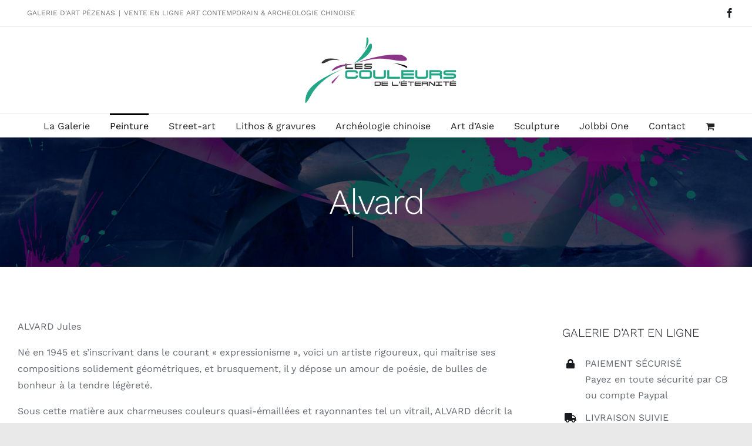

--- FILE ---
content_type: text/html; charset=UTF-8
request_url: https://couleurs-eternite.fr/galerie/peinture/alvard/
body_size: 23706
content:
<!DOCTYPE html>
<html class="avada-html-layout-wide avada-html-header-position-top avada-html-is-archive" lang="fr-FR" prefix="og: http://ogp.me/ns# fb: http://ogp.me/ns/fb#">
<head>
	<meta http-equiv="X-UA-Compatible" content="IE=edge" />
	<meta http-equiv="Content-Type" content="text/html; charset=utf-8"/>
	<meta name="viewport" content="width=device-width, initial-scale=1" />
	<title>Alvard &#8211; Galerie d&#039;Art Pézenas &#8211; Peinture, lithographie, sculpture contemporaine &amp; archéologie chinoise</title>
<meta name='robots' content='max-image-preview:large' />
<script>window._wca = window._wca || [];</script>
<link rel='dns-prefetch' href='//stats.wp.com' />
<link rel="alternate" type="application/rss+xml" title="Galerie d&#039;Art Pézenas - Peinture, lithographie, sculpture contemporaine &amp; archéologie chinoise &raquo; Flux" href="https://couleurs-eternite.fr/feed/" />
<link rel="alternate" type="application/rss+xml" title="Galerie d&#039;Art Pézenas - Peinture, lithographie, sculpture contemporaine &amp; archéologie chinoise &raquo; Flux des commentaires" href="https://couleurs-eternite.fr/comments/feed/" />
		
		
		
				<link rel="alternate" type="application/rss+xml" title="Flux pour Galerie d&#039;Art Pézenas - Peinture, lithographie, sculpture contemporaine &amp; archéologie chinoise &raquo; Alvard Catégorie" href="https://couleurs-eternite.fr/galerie/peinture/alvard/feed/" />
				
		<meta property="og:locale" content="fr_FR"/>
		<meta property="og:type" content="article"/>
		<meta property="og:site_name" content="Galerie d&#039;Art Pézenas - Peinture, lithographie, sculpture contemporaine &amp; archéologie chinoise"/>
		<meta property="og:title" content="  Catégories de produits  Alvard"/>
				<meta property="og:url" content="https://couleurs-eternite.fr/galerie-art/peinture/alvard/la-marionnette-noire/"/>
																				<meta property="og:image" content="https://couleurs-eternite.fr/wp/wp-content/uploads/2021/04/La-marionnette-noitre-33-x-41-1.png"/>
		<meta property="og:image:width" content="352"/>
		<meta property="og:image:height" content="442"/>
		<meta property="og:image:type" content="image/png"/>
				<style id='wp-img-auto-sizes-contain-inline-css' type='text/css'>
img:is([sizes=auto i],[sizes^="auto," i]){contain-intrinsic-size:3000px 1500px}
/*# sourceURL=wp-img-auto-sizes-contain-inline-css */
</style>
<style id='wp-emoji-styles-inline-css' type='text/css'>

	img.wp-smiley, img.emoji {
		display: inline !important;
		border: none !important;
		box-shadow: none !important;
		height: 1em !important;
		width: 1em !important;
		margin: 0 0.07em !important;
		vertical-align: -0.1em !important;
		background: none !important;
		padding: 0 !important;
	}
/*# sourceURL=wp-emoji-styles-inline-css */
</style>
<link rel='stylesheet' id='wp-components-css' href='https://couleurs-eternite.fr/wp/wp-includes/css/dist/components/style.min.css?ver=6.9' type='text/css' media='all' />
<link rel='stylesheet' id='wp-preferences-css' href='https://couleurs-eternite.fr/wp/wp-includes/css/dist/preferences/style.min.css?ver=6.9' type='text/css' media='all' />
<link rel='stylesheet' id='wp-block-editor-css' href='https://couleurs-eternite.fr/wp/wp-includes/css/dist/block-editor/style.min.css?ver=6.9' type='text/css' media='all' />
<link rel='stylesheet' id='popup-maker-block-library-style-css' href='https://couleurs-eternite.fr/wp/wp-content/plugins/popup-maker/dist/packages/block-library-style.css?ver=dbea705cfafe089d65f1' type='text/css' media='all' />
<style id='woocommerce-inline-inline-css' type='text/css'>
.woocommerce form .form-row .required { visibility: visible; }
/*# sourceURL=woocommerce-inline-inline-css */
</style>
<link rel='stylesheet' id='fusion-dynamic-css-css' href='https://couleurs-eternite.fr/wp/wp-content/uploads/fusion-styles/7c77f285109e74310d8c6dd232045a57.min.css?ver=3.14.2' type='text/css' media='all' />
<script type="text/template" id="tmpl-variation-template">
	<div class="woocommerce-variation-description">{{{ data.variation.variation_description }}}</div>
	<div class="woocommerce-variation-price">{{{ data.variation.price_html }}}</div>
	<div class="woocommerce-variation-availability">{{{ data.variation.availability_html }}}</div>
</script>
<script type="text/template" id="tmpl-unavailable-variation-template">
	<p role="alert">Désolé, ce produit n&rsquo;est pas disponible. Veuillez choisir une combinaison différente.</p>
</script>
<script type="text/javascript" src="https://couleurs-eternite.fr/wp/wp-includes/js/jquery/jquery.min.js?ver=3.7.1" id="jquery-core-js"></script>
<script type="text/javascript" src="https://couleurs-eternite.fr/wp/wp-includes/js/jquery/jquery-migrate.min.js?ver=3.4.1" id="jquery-migrate-js"></script>
<script type="text/javascript" src="https://couleurs-eternite.fr/wp/wp-content/plugins/woocommerce/assets/js/jquery-blockui/jquery.blockUI.min.js?ver=2.7.0-wc.10.4.3" id="wc-jquery-blockui-js" defer="defer" data-wp-strategy="defer"></script>
<script type="text/javascript" id="wc-add-to-cart-js-extra">
/* <![CDATA[ */
var wc_add_to_cart_params = {"ajax_url":"/wp/wp-admin/admin-ajax.php","wc_ajax_url":"/?wc-ajax=%%endpoint%%","i18n_view_cart":"Voir le panier","cart_url":"https://couleurs-eternite.fr/panier/","is_cart":"","cart_redirect_after_add":"no"};
//# sourceURL=wc-add-to-cart-js-extra
/* ]]> */
</script>
<script type="text/javascript" src="https://couleurs-eternite.fr/wp/wp-content/plugins/woocommerce/assets/js/frontend/add-to-cart.min.js?ver=10.4.3" id="wc-add-to-cart-js" defer="defer" data-wp-strategy="defer"></script>
<script type="text/javascript" src="https://couleurs-eternite.fr/wp/wp-content/plugins/woocommerce/assets/js/js-cookie/js.cookie.min.js?ver=2.1.4-wc.10.4.3" id="wc-js-cookie-js" defer="defer" data-wp-strategy="defer"></script>
<script type="text/javascript" id="woocommerce-js-extra">
/* <![CDATA[ */
var woocommerce_params = {"ajax_url":"/wp/wp-admin/admin-ajax.php","wc_ajax_url":"/?wc-ajax=%%endpoint%%","i18n_password_show":"Afficher le mot de passe","i18n_password_hide":"Masquer le mot de passe"};
//# sourceURL=woocommerce-js-extra
/* ]]> */
</script>
<script type="text/javascript" src="https://couleurs-eternite.fr/wp/wp-content/plugins/woocommerce/assets/js/frontend/woocommerce.min.js?ver=10.4.3" id="woocommerce-js" defer="defer" data-wp-strategy="defer"></script>
<script type="text/javascript" src="https://couleurs-eternite.fr/wp/wp-includes/js/underscore.min.js?ver=1.13.7" id="underscore-js"></script>
<script type="text/javascript" id="wp-util-js-extra">
/* <![CDATA[ */
var _wpUtilSettings = {"ajax":{"url":"/wp/wp-admin/admin-ajax.php"}};
//# sourceURL=wp-util-js-extra
/* ]]> */
</script>
<script type="text/javascript" src="https://couleurs-eternite.fr/wp/wp-includes/js/wp-util.min.js?ver=6.9" id="wp-util-js"></script>
<script type="text/javascript" id="wc-add-to-cart-variation-js-extra">
/* <![CDATA[ */
var wc_add_to_cart_variation_params = {"wc_ajax_url":"/?wc-ajax=%%endpoint%%","i18n_no_matching_variations_text":"D\u00e9sol\u00e9, aucun produit ne r\u00e9pond \u00e0 vos crit\u00e8res. Veuillez choisir une combinaison diff\u00e9rente.","i18n_make_a_selection_text":"Veuillez s\u00e9lectionner des options du produit avant de l\u2019ajouter \u00e0 votre panier.","i18n_unavailable_text":"D\u00e9sol\u00e9, ce produit n\u2019est pas disponible. Veuillez choisir une combinaison diff\u00e9rente.","i18n_reset_alert_text":"Votre s\u00e9lection a \u00e9t\u00e9 r\u00e9initialis\u00e9e. Veuillez s\u00e9lectionner des options du produit avant de l\u2019ajouter \u00e0 votre panier."};
//# sourceURL=wc-add-to-cart-variation-js-extra
/* ]]> */
</script>
<script type="text/javascript" src="https://couleurs-eternite.fr/wp/wp-content/plugins/woocommerce/assets/js/frontend/add-to-cart-variation.min.js?ver=10.4.3" id="wc-add-to-cart-variation-js" defer="defer" data-wp-strategy="defer"></script>
<script type="text/javascript" src="https://stats.wp.com/s-202604.js" id="woocommerce-analytics-js" defer="defer" data-wp-strategy="defer"></script>
<link rel="https://api.w.org/" href="https://couleurs-eternite.fr/wp-json/" /><link rel="alternate" title="JSON" type="application/json" href="https://couleurs-eternite.fr/wp-json/wp/v2/product_cat/46" /><link rel="EditURI" type="application/rsd+xml" title="RSD" href="https://couleurs-eternite.fr/wp/xmlrpc.php?rsd" />
<meta name="generator" content="WordPress 6.9" />
<meta name="generator" content="WooCommerce 10.4.3" />
	<style>img#wpstats{display:none}</style>
		<!-- ce code est ajouté par Analytify (8.0.1)https://analytify.io/ !-->
						<script async src="https://www.googletagmanager.com/gtag/js?id=G-70XRX52FKN"></script>
			<script>
			window.dataLayer = window.dataLayer || [];
			function gtag(){dataLayer.push(arguments);}
			gtag('js', new Date());

			const configuration = {"anonymize_ip":"false","forceSSL":"false","allow_display_features":"false","debug_mode":true};
			const gaID = 'G-70XRX52FKN';

			
			gtag('config', gaID, configuration);

			
			</script>

			<!-- ce code est ajouté par Analytify (8.0.1)!--><style type="text/css" id="css-fb-visibility">@media screen and (max-width: 640px){.fusion-no-small-visibility{display:none !important;}body .sm-text-align-center{text-align:center !important;}body .sm-text-align-left{text-align:left !important;}body .sm-text-align-right{text-align:right !important;}body .sm-text-align-justify{text-align:justify !important;}body .sm-flex-align-center{justify-content:center !important;}body .sm-flex-align-flex-start{justify-content:flex-start !important;}body .sm-flex-align-flex-end{justify-content:flex-end !important;}body .sm-mx-auto{margin-left:auto !important;margin-right:auto !important;}body .sm-ml-auto{margin-left:auto !important;}body .sm-mr-auto{margin-right:auto !important;}body .fusion-absolute-position-small{position:absolute;width:100%;}.awb-sticky.awb-sticky-small{ position: sticky; top: var(--awb-sticky-offset,0); }}@media screen and (min-width: 641px) and (max-width: 1024px){.fusion-no-medium-visibility{display:none !important;}body .md-text-align-center{text-align:center !important;}body .md-text-align-left{text-align:left !important;}body .md-text-align-right{text-align:right !important;}body .md-text-align-justify{text-align:justify !important;}body .md-flex-align-center{justify-content:center !important;}body .md-flex-align-flex-start{justify-content:flex-start !important;}body .md-flex-align-flex-end{justify-content:flex-end !important;}body .md-mx-auto{margin-left:auto !important;margin-right:auto !important;}body .md-ml-auto{margin-left:auto !important;}body .md-mr-auto{margin-right:auto !important;}body .fusion-absolute-position-medium{position:absolute;width:100%;}.awb-sticky.awb-sticky-medium{ position: sticky; top: var(--awb-sticky-offset,0); }}@media screen and (min-width: 1025px){.fusion-no-large-visibility{display:none !important;}body .lg-text-align-center{text-align:center !important;}body .lg-text-align-left{text-align:left !important;}body .lg-text-align-right{text-align:right !important;}body .lg-text-align-justify{text-align:justify !important;}body .lg-flex-align-center{justify-content:center !important;}body .lg-flex-align-flex-start{justify-content:flex-start !important;}body .lg-flex-align-flex-end{justify-content:flex-end !important;}body .lg-mx-auto{margin-left:auto !important;margin-right:auto !important;}body .lg-ml-auto{margin-left:auto !important;}body .lg-mr-auto{margin-right:auto !important;}body .fusion-absolute-position-large{position:absolute;width:100%;}.awb-sticky.awb-sticky-large{ position: sticky; top: var(--awb-sticky-offset,0); }}</style>	<noscript><style>.woocommerce-product-gallery{ opacity: 1 !important; }</style></noscript>
	<style type="text/css">.recentcomments a{display:inline !important;padding:0 !important;margin:0 !important;}</style>		<script type="text/javascript">
			var doc = document.documentElement;
			doc.setAttribute( 'data-useragent', navigator.userAgent );
		</script>
		
	<style id='global-styles-inline-css' type='text/css'>
:root{--wp--preset--aspect-ratio--square: 1;--wp--preset--aspect-ratio--4-3: 4/3;--wp--preset--aspect-ratio--3-4: 3/4;--wp--preset--aspect-ratio--3-2: 3/2;--wp--preset--aspect-ratio--2-3: 2/3;--wp--preset--aspect-ratio--16-9: 16/9;--wp--preset--aspect-ratio--9-16: 9/16;--wp--preset--color--black: #000000;--wp--preset--color--cyan-bluish-gray: #abb8c3;--wp--preset--color--white: #ffffff;--wp--preset--color--pale-pink: #f78da7;--wp--preset--color--vivid-red: #cf2e2e;--wp--preset--color--luminous-vivid-orange: #ff6900;--wp--preset--color--luminous-vivid-amber: #fcb900;--wp--preset--color--light-green-cyan: #7bdcb5;--wp--preset--color--vivid-green-cyan: #00d084;--wp--preset--color--pale-cyan-blue: #8ed1fc;--wp--preset--color--vivid-cyan-blue: #0693e3;--wp--preset--color--vivid-purple: #9b51e0;--wp--preset--color--awb-color-1: rgba(255,255,255,1);--wp--preset--color--awb-color-2: rgba(250,250,250,1);--wp--preset--color--awb-color-3: rgba(221,221,221,1);--wp--preset--color--awb-color-4: rgba(195,144,134,1);--wp--preset--color--awb-color-5: rgba(116,116,116,1);--wp--preset--color--awb-color-6: rgba(101,106,112,1);--wp--preset--color--awb-color-7: rgba(51,51,51,1);--wp--preset--color--awb-color-8: rgba(24,27,32,1);--wp--preset--color--awb-color-custom-10: rgba(40,45,51,0.1);--wp--preset--color--awb-color-custom-11: rgba(101,188,123,1);--wp--preset--color--awb-color-custom-12: rgba(250,250,250,0.8);--wp--preset--color--awb-color-custom-13: rgba(24,27,32,0.92);--wp--preset--gradient--vivid-cyan-blue-to-vivid-purple: linear-gradient(135deg,rgb(6,147,227) 0%,rgb(155,81,224) 100%);--wp--preset--gradient--light-green-cyan-to-vivid-green-cyan: linear-gradient(135deg,rgb(122,220,180) 0%,rgb(0,208,130) 100%);--wp--preset--gradient--luminous-vivid-amber-to-luminous-vivid-orange: linear-gradient(135deg,rgb(252,185,0) 0%,rgb(255,105,0) 100%);--wp--preset--gradient--luminous-vivid-orange-to-vivid-red: linear-gradient(135deg,rgb(255,105,0) 0%,rgb(207,46,46) 100%);--wp--preset--gradient--very-light-gray-to-cyan-bluish-gray: linear-gradient(135deg,rgb(238,238,238) 0%,rgb(169,184,195) 100%);--wp--preset--gradient--cool-to-warm-spectrum: linear-gradient(135deg,rgb(74,234,220) 0%,rgb(151,120,209) 20%,rgb(207,42,186) 40%,rgb(238,44,130) 60%,rgb(251,105,98) 80%,rgb(254,248,76) 100%);--wp--preset--gradient--blush-light-purple: linear-gradient(135deg,rgb(255,206,236) 0%,rgb(152,150,240) 100%);--wp--preset--gradient--blush-bordeaux: linear-gradient(135deg,rgb(254,205,165) 0%,rgb(254,45,45) 50%,rgb(107,0,62) 100%);--wp--preset--gradient--luminous-dusk: linear-gradient(135deg,rgb(255,203,112) 0%,rgb(199,81,192) 50%,rgb(65,88,208) 100%);--wp--preset--gradient--pale-ocean: linear-gradient(135deg,rgb(255,245,203) 0%,rgb(182,227,212) 50%,rgb(51,167,181) 100%);--wp--preset--gradient--electric-grass: linear-gradient(135deg,rgb(202,248,128) 0%,rgb(113,206,126) 100%);--wp--preset--gradient--midnight: linear-gradient(135deg,rgb(2,3,129) 0%,rgb(40,116,252) 100%);--wp--preset--font-size--small: 12px;--wp--preset--font-size--medium: 20px;--wp--preset--font-size--large: 24px;--wp--preset--font-size--x-large: 42px;--wp--preset--font-size--normal: 16px;--wp--preset--font-size--xlarge: 32px;--wp--preset--font-size--huge: 48px;--wp--preset--spacing--20: 0.44rem;--wp--preset--spacing--30: 0.67rem;--wp--preset--spacing--40: 1rem;--wp--preset--spacing--50: 1.5rem;--wp--preset--spacing--60: 2.25rem;--wp--preset--spacing--70: 3.38rem;--wp--preset--spacing--80: 5.06rem;--wp--preset--shadow--natural: 6px 6px 9px rgba(0, 0, 0, 0.2);--wp--preset--shadow--deep: 12px 12px 50px rgba(0, 0, 0, 0.4);--wp--preset--shadow--sharp: 6px 6px 0px rgba(0, 0, 0, 0.2);--wp--preset--shadow--outlined: 6px 6px 0px -3px rgb(255, 255, 255), 6px 6px rgb(0, 0, 0);--wp--preset--shadow--crisp: 6px 6px 0px rgb(0, 0, 0);}:where(.is-layout-flex){gap: 0.5em;}:where(.is-layout-grid){gap: 0.5em;}body .is-layout-flex{display: flex;}.is-layout-flex{flex-wrap: wrap;align-items: center;}.is-layout-flex > :is(*, div){margin: 0;}body .is-layout-grid{display: grid;}.is-layout-grid > :is(*, div){margin: 0;}:where(.wp-block-columns.is-layout-flex){gap: 2em;}:where(.wp-block-columns.is-layout-grid){gap: 2em;}:where(.wp-block-post-template.is-layout-flex){gap: 1.25em;}:where(.wp-block-post-template.is-layout-grid){gap: 1.25em;}.has-black-color{color: var(--wp--preset--color--black) !important;}.has-cyan-bluish-gray-color{color: var(--wp--preset--color--cyan-bluish-gray) !important;}.has-white-color{color: var(--wp--preset--color--white) !important;}.has-pale-pink-color{color: var(--wp--preset--color--pale-pink) !important;}.has-vivid-red-color{color: var(--wp--preset--color--vivid-red) !important;}.has-luminous-vivid-orange-color{color: var(--wp--preset--color--luminous-vivid-orange) !important;}.has-luminous-vivid-amber-color{color: var(--wp--preset--color--luminous-vivid-amber) !important;}.has-light-green-cyan-color{color: var(--wp--preset--color--light-green-cyan) !important;}.has-vivid-green-cyan-color{color: var(--wp--preset--color--vivid-green-cyan) !important;}.has-pale-cyan-blue-color{color: var(--wp--preset--color--pale-cyan-blue) !important;}.has-vivid-cyan-blue-color{color: var(--wp--preset--color--vivid-cyan-blue) !important;}.has-vivid-purple-color{color: var(--wp--preset--color--vivid-purple) !important;}.has-black-background-color{background-color: var(--wp--preset--color--black) !important;}.has-cyan-bluish-gray-background-color{background-color: var(--wp--preset--color--cyan-bluish-gray) !important;}.has-white-background-color{background-color: var(--wp--preset--color--white) !important;}.has-pale-pink-background-color{background-color: var(--wp--preset--color--pale-pink) !important;}.has-vivid-red-background-color{background-color: var(--wp--preset--color--vivid-red) !important;}.has-luminous-vivid-orange-background-color{background-color: var(--wp--preset--color--luminous-vivid-orange) !important;}.has-luminous-vivid-amber-background-color{background-color: var(--wp--preset--color--luminous-vivid-amber) !important;}.has-light-green-cyan-background-color{background-color: var(--wp--preset--color--light-green-cyan) !important;}.has-vivid-green-cyan-background-color{background-color: var(--wp--preset--color--vivid-green-cyan) !important;}.has-pale-cyan-blue-background-color{background-color: var(--wp--preset--color--pale-cyan-blue) !important;}.has-vivid-cyan-blue-background-color{background-color: var(--wp--preset--color--vivid-cyan-blue) !important;}.has-vivid-purple-background-color{background-color: var(--wp--preset--color--vivid-purple) !important;}.has-black-border-color{border-color: var(--wp--preset--color--black) !important;}.has-cyan-bluish-gray-border-color{border-color: var(--wp--preset--color--cyan-bluish-gray) !important;}.has-white-border-color{border-color: var(--wp--preset--color--white) !important;}.has-pale-pink-border-color{border-color: var(--wp--preset--color--pale-pink) !important;}.has-vivid-red-border-color{border-color: var(--wp--preset--color--vivid-red) !important;}.has-luminous-vivid-orange-border-color{border-color: var(--wp--preset--color--luminous-vivid-orange) !important;}.has-luminous-vivid-amber-border-color{border-color: var(--wp--preset--color--luminous-vivid-amber) !important;}.has-light-green-cyan-border-color{border-color: var(--wp--preset--color--light-green-cyan) !important;}.has-vivid-green-cyan-border-color{border-color: var(--wp--preset--color--vivid-green-cyan) !important;}.has-pale-cyan-blue-border-color{border-color: var(--wp--preset--color--pale-cyan-blue) !important;}.has-vivid-cyan-blue-border-color{border-color: var(--wp--preset--color--vivid-cyan-blue) !important;}.has-vivid-purple-border-color{border-color: var(--wp--preset--color--vivid-purple) !important;}.has-vivid-cyan-blue-to-vivid-purple-gradient-background{background: var(--wp--preset--gradient--vivid-cyan-blue-to-vivid-purple) !important;}.has-light-green-cyan-to-vivid-green-cyan-gradient-background{background: var(--wp--preset--gradient--light-green-cyan-to-vivid-green-cyan) !important;}.has-luminous-vivid-amber-to-luminous-vivid-orange-gradient-background{background: var(--wp--preset--gradient--luminous-vivid-amber-to-luminous-vivid-orange) !important;}.has-luminous-vivid-orange-to-vivid-red-gradient-background{background: var(--wp--preset--gradient--luminous-vivid-orange-to-vivid-red) !important;}.has-very-light-gray-to-cyan-bluish-gray-gradient-background{background: var(--wp--preset--gradient--very-light-gray-to-cyan-bluish-gray) !important;}.has-cool-to-warm-spectrum-gradient-background{background: var(--wp--preset--gradient--cool-to-warm-spectrum) !important;}.has-blush-light-purple-gradient-background{background: var(--wp--preset--gradient--blush-light-purple) !important;}.has-blush-bordeaux-gradient-background{background: var(--wp--preset--gradient--blush-bordeaux) !important;}.has-luminous-dusk-gradient-background{background: var(--wp--preset--gradient--luminous-dusk) !important;}.has-pale-ocean-gradient-background{background: var(--wp--preset--gradient--pale-ocean) !important;}.has-electric-grass-gradient-background{background: var(--wp--preset--gradient--electric-grass) !important;}.has-midnight-gradient-background{background: var(--wp--preset--gradient--midnight) !important;}.has-small-font-size{font-size: var(--wp--preset--font-size--small) !important;}.has-medium-font-size{font-size: var(--wp--preset--font-size--medium) !important;}.has-large-font-size{font-size: var(--wp--preset--font-size--large) !important;}.has-x-large-font-size{font-size: var(--wp--preset--font-size--x-large) !important;}
/*# sourceURL=global-styles-inline-css */
</style>
<link rel='stylesheet' id='wc-blocks-style-css' href='https://couleurs-eternite.fr/wp/wp-content/plugins/woocommerce/assets/client/blocks/wc-blocks.css?ver=wc-10.4.3' type='text/css' media='all' />
<style id='wp-block-library-inline-css' type='text/css'>
:root{--wp-block-synced-color:#7a00df;--wp-block-synced-color--rgb:122,0,223;--wp-bound-block-color:var(--wp-block-synced-color);--wp-editor-canvas-background:#ddd;--wp-admin-theme-color:#007cba;--wp-admin-theme-color--rgb:0,124,186;--wp-admin-theme-color-darker-10:#006ba1;--wp-admin-theme-color-darker-10--rgb:0,107,160.5;--wp-admin-theme-color-darker-20:#005a87;--wp-admin-theme-color-darker-20--rgb:0,90,135;--wp-admin-border-width-focus:2px}@media (min-resolution:192dpi){:root{--wp-admin-border-width-focus:1.5px}}.wp-element-button{cursor:pointer}:root .has-very-light-gray-background-color{background-color:#eee}:root .has-very-dark-gray-background-color{background-color:#313131}:root .has-very-light-gray-color{color:#eee}:root .has-very-dark-gray-color{color:#313131}:root .has-vivid-green-cyan-to-vivid-cyan-blue-gradient-background{background:linear-gradient(135deg,#00d084,#0693e3)}:root .has-purple-crush-gradient-background{background:linear-gradient(135deg,#34e2e4,#4721fb 50%,#ab1dfe)}:root .has-hazy-dawn-gradient-background{background:linear-gradient(135deg,#faaca8,#dad0ec)}:root .has-subdued-olive-gradient-background{background:linear-gradient(135deg,#fafae1,#67a671)}:root .has-atomic-cream-gradient-background{background:linear-gradient(135deg,#fdd79a,#004a59)}:root .has-nightshade-gradient-background{background:linear-gradient(135deg,#330968,#31cdcf)}:root .has-midnight-gradient-background{background:linear-gradient(135deg,#020381,#2874fc)}:root{--wp--preset--font-size--normal:16px;--wp--preset--font-size--huge:42px}.has-regular-font-size{font-size:1em}.has-larger-font-size{font-size:2.625em}.has-normal-font-size{font-size:var(--wp--preset--font-size--normal)}.has-huge-font-size{font-size:var(--wp--preset--font-size--huge)}.has-text-align-center{text-align:center}.has-text-align-left{text-align:left}.has-text-align-right{text-align:right}.has-fit-text{white-space:nowrap!important}#end-resizable-editor-section{display:none}.aligncenter{clear:both}.items-justified-left{justify-content:flex-start}.items-justified-center{justify-content:center}.items-justified-right{justify-content:flex-end}.items-justified-space-between{justify-content:space-between}.screen-reader-text{border:0;clip-path:inset(50%);height:1px;margin:-1px;overflow:hidden;padding:0;position:absolute;width:1px;word-wrap:normal!important}.screen-reader-text:focus{background-color:#ddd;clip-path:none;color:#444;display:block;font-size:1em;height:auto;left:5px;line-height:normal;padding:15px 23px 14px;text-decoration:none;top:5px;width:auto;z-index:100000}html :where(.has-border-color){border-style:solid}html :where([style*=border-top-color]){border-top-style:solid}html :where([style*=border-right-color]){border-right-style:solid}html :where([style*=border-bottom-color]){border-bottom-style:solid}html :where([style*=border-left-color]){border-left-style:solid}html :where([style*=border-width]){border-style:solid}html :where([style*=border-top-width]){border-top-style:solid}html :where([style*=border-right-width]){border-right-style:solid}html :where([style*=border-bottom-width]){border-bottom-style:solid}html :where([style*=border-left-width]){border-left-style:solid}html :where(img[class*=wp-image-]){height:auto;max-width:100%}:where(figure){margin:0 0 1em}html :where(.is-position-sticky){--wp-admin--admin-bar--position-offset:var(--wp-admin--admin-bar--height,0px)}@media screen and (max-width:600px){html :where(.is-position-sticky){--wp-admin--admin-bar--position-offset:0px}}
/*wp_block_styles_on_demand_placeholder:6970ba47e58f6*/
/*# sourceURL=wp-block-library-inline-css */
</style>
<style id='wp-block-library-theme-inline-css' type='text/css'>
.wp-block-audio :where(figcaption){color:#555;font-size:13px;text-align:center}.is-dark-theme .wp-block-audio :where(figcaption){color:#ffffffa6}.wp-block-audio{margin:0 0 1em}.wp-block-code{border:1px solid #ccc;border-radius:4px;font-family:Menlo,Consolas,monaco,monospace;padding:.8em 1em}.wp-block-embed :where(figcaption){color:#555;font-size:13px;text-align:center}.is-dark-theme .wp-block-embed :where(figcaption){color:#ffffffa6}.wp-block-embed{margin:0 0 1em}.blocks-gallery-caption{color:#555;font-size:13px;text-align:center}.is-dark-theme .blocks-gallery-caption{color:#ffffffa6}:root :where(.wp-block-image figcaption){color:#555;font-size:13px;text-align:center}.is-dark-theme :root :where(.wp-block-image figcaption){color:#ffffffa6}.wp-block-image{margin:0 0 1em}.wp-block-pullquote{border-bottom:4px solid;border-top:4px solid;color:currentColor;margin-bottom:1.75em}.wp-block-pullquote :where(cite),.wp-block-pullquote :where(footer),.wp-block-pullquote__citation{color:currentColor;font-size:.8125em;font-style:normal;text-transform:uppercase}.wp-block-quote{border-left:.25em solid;margin:0 0 1.75em;padding-left:1em}.wp-block-quote cite,.wp-block-quote footer{color:currentColor;font-size:.8125em;font-style:normal;position:relative}.wp-block-quote:where(.has-text-align-right){border-left:none;border-right:.25em solid;padding-left:0;padding-right:1em}.wp-block-quote:where(.has-text-align-center){border:none;padding-left:0}.wp-block-quote.is-large,.wp-block-quote.is-style-large,.wp-block-quote:where(.is-style-plain){border:none}.wp-block-search .wp-block-search__label{font-weight:700}.wp-block-search__button{border:1px solid #ccc;padding:.375em .625em}:where(.wp-block-group.has-background){padding:1.25em 2.375em}.wp-block-separator.has-css-opacity{opacity:.4}.wp-block-separator{border:none;border-bottom:2px solid;margin-left:auto;margin-right:auto}.wp-block-separator.has-alpha-channel-opacity{opacity:1}.wp-block-separator:not(.is-style-wide):not(.is-style-dots){width:100px}.wp-block-separator.has-background:not(.is-style-dots){border-bottom:none;height:1px}.wp-block-separator.has-background:not(.is-style-wide):not(.is-style-dots){height:2px}.wp-block-table{margin:0 0 1em}.wp-block-table td,.wp-block-table th{word-break:normal}.wp-block-table :where(figcaption){color:#555;font-size:13px;text-align:center}.is-dark-theme .wp-block-table :where(figcaption){color:#ffffffa6}.wp-block-video :where(figcaption){color:#555;font-size:13px;text-align:center}.is-dark-theme .wp-block-video :where(figcaption){color:#ffffffa6}.wp-block-video{margin:0 0 1em}:root :where(.wp-block-template-part.has-background){margin-bottom:0;margin-top:0;padding:1.25em 2.375em}
/*# sourceURL=/wp-includes/css/dist/block-library/theme.min.css */
</style>
<style id='classic-theme-styles-inline-css' type='text/css'>
/*! This file is auto-generated */
.wp-block-button__link{color:#fff;background-color:#32373c;border-radius:9999px;box-shadow:none;text-decoration:none;padding:calc(.667em + 2px) calc(1.333em + 2px);font-size:1.125em}.wp-block-file__button{background:#32373c;color:#fff;text-decoration:none}
/*# sourceURL=/wp-includes/css/classic-themes.min.css */
</style>
</head>

<body class="archive tax-product_cat term-alvard term-46 wp-theme-Avada wp-child-theme-Avada-Child-Theme theme-Avada woocommerce woocommerce-page woocommerce-no-js has-sidebar fusion-image-hovers fusion-pagination-sizing fusion-button_type-flat fusion-button_span-no fusion-button_gradient-linear avada-image-rollover-circle-no avada-image-rollover-yes avada-image-rollover-direction-fade fusion-body ltr fusion-sticky-header no-tablet-sticky-header no-mobile-sticky-header no-mobile-slidingbar no-mobile-totop avada-has-rev-slider-styles fusion-disable-outline fusion-sub-menu-fade mobile-logo-pos-center layout-wide-mode avada-has-boxed-modal-shadow- layout-scroll-offset-full avada-has-zero-margin-offset-top fusion-top-header menu-text-align-center fusion-woo-product-design-clean fusion-woo-shop-page-columns-2 fusion-woo-related-columns-3 fusion-woo-archive-page-columns-3 fusion-woocommerce-equal-heights avada-has-woo-gallery-disabled woo-sale-badge-circle woo-outofstock-badge-top_bar mobile-menu-design-modern fusion-show-pagination-text fusion-header-layout-v5 avada-responsive avada-footer-fx-none avada-menu-highlight-style-bar fusion-search-form-clean fusion-main-menu-search-dropdown fusion-avatar-circle avada-dropdown-styles avada-blog-layout-grid avada-blog-archive-layout-grid avada-header-shadow-yes avada-menu-icon-position-left avada-has-megamenu-shadow avada-has-header-100-width avada-has-pagetitle-bg-full avada-has-breadcrumb-mobile-hidden avada-has-titlebar-bar_and_content avada-social-full-transparent avada-has-transparent-timeline_color avada-has-pagination-width_height avada-flyout-menu-direction-fade avada-ec-views-v1" data-awb-post-id="4867">
		<a class="skip-link screen-reader-text" href="#content">Passer au contenu</a>

	<div id="boxed-wrapper">
		
		<div id="wrapper" class="fusion-wrapper">
			<div id="home" style="position:relative;top:-1px;"></div>
							
					
			<header class="fusion-header-wrapper fusion-header-shadow">
				<div class="fusion-header-v5 fusion-logo-alignment fusion-logo-center fusion-sticky-menu- fusion-sticky-logo- fusion-mobile-logo- fusion-sticky-menu-only fusion-header-menu-align-center fusion-mobile-menu-design-modern">
					
<div class="fusion-secondary-header">
	<div class="fusion-row">
					<div class="fusion-alignleft">
				<div class="fusion-contact-info"><span class="fusion-contact-info-phone-number">GALERIE D'ART PÉZENAS</span><span class="fusion-header-separator">|</span><span class="fusion-contact-info-email-address"><a href="mailto:VE&#78;TE&#32;&#69;N &#76;&#73;&#71;N&#69; ART &#67;ONTE&#77;P&#79;R&#65;IN&#32;&#38; &#65;&#82;&#67;HE&#79;LOGI&#69; CH&#73;&#78;&#79;I&#83;&#69;">VE&#78;TE&#32;&#69;N &#76;&#73;&#71;N&#69; ART &#67;ONTE&#77;P&#79;R&#65;IN&#32;&#38; &#65;&#82;&#67;HE&#79;LOGI&#69; CH&#73;&#78;&#79;I&#83;&#69;</a></span></div>			</div>
							<div class="fusion-alignright">
				<div class="fusion-social-links-header"><div class="fusion-social-networks"><div class="fusion-social-networks-wrapper"><a  class="fusion-social-network-icon fusion-tooltip fusion-facebook awb-icon-facebook" style data-placement="top" data-title="Facebook" data-toggle="tooltip" title="Facebook" href="https://www.facebook.com/bobin.joel" target="_blank" rel="noreferrer"><span class="screen-reader-text">Facebook</span></a></div></div></div>			</div>
			</div>
</div>
<div class="fusion-header-sticky-height"></div>
<div class="fusion-sticky-header-wrapper"> <!-- start fusion sticky header wrapper -->
	<div class="fusion-header">
		<div class="fusion-row">
							<div class="fusion-logo" data-margin-top="10px" data-margin-bottom="10px" data-margin-left="0px" data-margin-right="0px">
			<a class="fusion-logo-link"  href="https://couleurs-eternite.fr/" >

						<!-- standard logo -->
			<img src="https://couleurs-eternite.fr/wp/wp-content/uploads/2020/09/logoV2-1bis.png" srcset="https://couleurs-eternite.fr/wp/wp-content/uploads/2020/09/logoV2-1bis.png 1x" width="300" height="127" alt="Galerie d&#039;Art Pézenas &#8211; Peinture, lithographie, sculpture contemporaine &amp; archéologie chinoise Logo" data-retina_logo_url="" class="fusion-standard-logo" />

			
					</a>
		</div>
								<div class="fusion-mobile-menu-icons">
							<a href="#" class="fusion-icon awb-icon-bars" aria-label="Afficher/masquer le menu mobile" aria-expanded="false"></a>
		
		
		
					<a href="https://couleurs-eternite.fr/panier/" class="fusion-icon awb-icon-shopping-cart"  aria-label="Activer/désactiver le panier d’achats mobile"></a>
			</div>
			
					</div>
	</div>
	<div class="fusion-secondary-main-menu">
		<div class="fusion-row">
			<nav class="fusion-main-menu" aria-label="Menu principal"><ul id="menu-main-menu" class="fusion-menu"><li  id="menu-item-3013"  class="menu-item menu-item-type-post_type menu-item-object-page menu-item-3013"  data-item-id="3013"><a  href="https://couleurs-eternite.fr/galerie-art-pezenas/" class="fusion-bar-highlight"><span class="menu-text">La Galerie</span></a></li><li  id="menu-item-20"  class="menu-item menu-item-type-taxonomy menu-item-object-product_cat current-product_cat-ancestor current-menu-ancestor current-product_cat-parent menu-item-has-children menu-item-20 fusion-megamenu-menu "  data-item-id="20"><a  title="Lorini" href="https://couleurs-eternite.fr/galerie/peinture/" class="fusion-bar-highlight"><span class="menu-text">Peinture</span></a><div class="fusion-megamenu-wrapper fusion-columns-5 columns-per-row-5 columns-5 col-span-10"><div class="row"><div class="fusion-megamenu-holder" style="width:83.333vw;" data-width="83.333vw"><ul class="fusion-megamenu"><li  id="menu-item-2944"  class="menu-item menu-item-type-custom menu-item-object-custom current-menu-ancestor current-menu-parent menu-item-has-children menu-item-2944 fusion-megamenu-submenu fusion-megamenu-columns-5 col-lg-2 col-md-2 col-sm-2"  style="width:20%;"><div class='fusion-megamenu-title'><span class="awb-justify-title">Artistes</span></div><ul class="sub-menu"><li  id="menu-item-2859"  class="menu-item menu-item-type-taxonomy menu-item-object-product_cat current-menu-item menu-item-2859" ><a  href="https://couleurs-eternite.fr/galerie/peinture/alvard/" class="fusion-bar-highlight"><span><span class="fusion-megamenu-bullet"></span>Alvard</span></a></li><li  id="menu-item-4473"  class="menu-item menu-item-type-taxonomy menu-item-object-product_cat menu-item-4473" ><a  href="https://couleurs-eternite.fr/galerie/peinture/barthel/" class="fusion-bar-highlight"><span><span class="fusion-megamenu-bullet"></span>Barthel</span></a></li><li  id="menu-item-2895"  class="menu-item menu-item-type-taxonomy menu-item-object-product_cat menu-item-2895" ><a  href="https://couleurs-eternite.fr/galerie/peinture/bibkel/" class="fusion-bar-highlight"><span><span class="fusion-megamenu-bullet"></span>Bibkel</span></a></li><li  id="menu-item-5156"  class="menu-item menu-item-type-taxonomy menu-item-object-product_cat menu-item-5156" ><a  href="https://couleurs-eternite.fr/galerie/peinture/biederman/" class="fusion-bar-highlight"><span><span class="fusion-megamenu-bullet"></span>Biederman</span></a></li><li  id="menu-item-2902"  class="menu-item menu-item-type-taxonomy menu-item-object-product_cat menu-item-2902" ><a  href="https://couleurs-eternite.fr/galerie/peinture/bulan/" class="fusion-bar-highlight"><span><span class="fusion-megamenu-bullet"></span>Bulan</span></a></li><li  id="menu-item-2889"  class="menu-item menu-item-type-taxonomy menu-item-object-product_cat menu-item-2889" ><a  href="https://couleurs-eternite.fr/galerie/peinture/calvet/" class="fusion-bar-highlight"><span><span class="fusion-megamenu-bullet"></span>Calvet</span></a></li><li  id="menu-item-4285"  class="menu-item menu-item-type-taxonomy menu-item-object-product_cat menu-item-4285" ><a  href="https://couleurs-eternite.fr/galerie/peinture/cantais-bruno/" class="fusion-bar-highlight"><span><span class="fusion-megamenu-bullet"></span>Cantais</span></a></li><li  id="menu-item-5144"  class="menu-item menu-item-type-taxonomy menu-item-object-product_cat menu-item-5144" ><a  href="https://couleurs-eternite.fr/galerie/peinture/carvin/" class="fusion-bar-highlight"><span><span class="fusion-megamenu-bullet"></span>Carvin</span></a></li><li  id="menu-item-2903"  class="menu-item menu-item-type-taxonomy menu-item-object-product_cat menu-item-2903" ><a  href="https://couleurs-eternite.fr/galerie/peinture/chaufheid-christian/" class="fusion-bar-highlight"><span><span class="fusion-megamenu-bullet"></span>Chaufheid</span></a></li><li  id="menu-item-4493"  class="menu-item menu-item-type-taxonomy menu-item-object-product_cat menu-item-4493" ><a  href="https://couleurs-eternite.fr/galerie/peinture/chevalier/" class="fusion-bar-highlight"><span><span class="fusion-megamenu-bullet"></span>Chevalier</span></a></li><li  id="menu-item-5294"  class="menu-item menu-item-type-taxonomy menu-item-object-product_cat menu-item-5294" ><a  href="https://couleurs-eternite.fr/galerie/peinture/chimento/" class="fusion-bar-highlight"><span><span class="fusion-megamenu-bullet"></span>Chimento</span></a></li><li  id="menu-item-2905"  class="menu-item menu-item-type-taxonomy menu-item-object-product_cat menu-item-2905" ><a  href="https://couleurs-eternite.fr/galerie/peinture/combas/" class="fusion-bar-highlight"><span><span class="fusion-megamenu-bullet"></span>Combas</span></a></li><li  id="menu-item-2906"  class="menu-item menu-item-type-taxonomy menu-item-object-product_cat menu-item-2906" ><a  href="https://couleurs-eternite.fr/galerie/peinture/constant/" class="fusion-bar-highlight"><span><span class="fusion-megamenu-bullet"></span>Constant</span></a></li><li  id="menu-item-2907"  class="menu-item menu-item-type-taxonomy menu-item-object-product_cat menu-item-2907" ><a  href="https://couleurs-eternite.fr/galerie/peinture/cook/" class="fusion-bar-highlight"><span><span class="fusion-megamenu-bullet"></span>Cook</span></a></li></ul></li><li  id="menu-item-2945"  class="menu-item menu-item-type-custom menu-item-object-custom menu-item-has-children menu-item-2945 fusion-megamenu-submenu fusion-megamenu-columns-5 col-lg-2 col-md-2 col-sm-2"  style="width:20%;"><div class='fusion-megamenu-title'><span class="awb-justify-title">Artistes</span></div><ul class="sub-menu"><li  id="menu-item-2908"  class="menu-item menu-item-type-taxonomy menu-item-object-product_cat menu-item-2908" ><a  href="https://couleurs-eternite.fr/galerie/peinture/coutin/" class="fusion-bar-highlight"><span><span class="fusion-megamenu-bullet"></span>Coutin</span></a></li><li  id="menu-item-2909"  class="menu-item menu-item-type-taxonomy menu-item-object-product_cat menu-item-2909" ><a  href="https://couleurs-eternite.fr/galerie/peinture/cristalli/" class="fusion-bar-highlight"><span><span class="fusion-megamenu-bullet"></span>Cristalli</span></a></li><li  id="menu-item-2910"  class="menu-item menu-item-type-taxonomy menu-item-object-product_cat menu-item-2910" ><a  href="https://couleurs-eternite.fr/galerie/peinture/dabert/" class="fusion-bar-highlight"><span><span class="fusion-megamenu-bullet"></span>Dabert</span></a></li><li  id="menu-item-2911"  class="menu-item menu-item-type-taxonomy menu-item-object-product_cat menu-item-2911" ><a  href="https://couleurs-eternite.fr/galerie/peinture/deberce/" class="fusion-bar-highlight"><span><span class="fusion-megamenu-bullet"></span>Deberce</span></a></li><li  id="menu-item-4474"  class="menu-item menu-item-type-taxonomy menu-item-object-product_cat menu-item-4474" ><a  href="https://couleurs-eternite.fr/galerie/peinture/detine/" class="fusion-bar-highlight"><span><span class="fusion-megamenu-bullet"></span>Detine</span></a></li><li  id="menu-item-2912"  class="menu-item menu-item-type-taxonomy menu-item-object-product_cat menu-item-2912" ><a  href="https://couleurs-eternite.fr/galerie/peinture/douchez/" class="fusion-bar-highlight"><span><span class="fusion-megamenu-bullet"></span>Douchez</span></a></li><li  id="menu-item-5123"  class="menu-item menu-item-type-taxonomy menu-item-object-product_cat menu-item-5123" ><a  href="https://couleurs-eternite.fr/galerie/peinture/duaner/" class="fusion-bar-highlight"><span><span class="fusion-megamenu-bullet"></span>Duaner</span></a></li><li  id="menu-item-2913"  class="menu-item menu-item-type-taxonomy menu-item-object-product_cat menu-item-2913" ><a  href="https://couleurs-eternite.fr/galerie/peinture/dumont/" class="fusion-bar-highlight"><span><span class="fusion-megamenu-bullet"></span>Dumont</span></a></li><li  id="menu-item-2914"  class="menu-item menu-item-type-taxonomy menu-item-object-product_cat menu-item-2914" ><a  href="https://couleurs-eternite.fr/galerie/peinture/dupond-dromard/" class="fusion-bar-highlight"><span><span class="fusion-megamenu-bullet"></span>Dupond-Dromard</span></a></li><li  id="menu-item-2915"  class="menu-item menu-item-type-taxonomy menu-item-object-product_cat menu-item-2915" ><a  href="https://couleurs-eternite.fr/galerie/peinture/geo/" class="fusion-bar-highlight"><span><span class="fusion-megamenu-bullet"></span>Géo</span></a></li><li  id="menu-item-2916"  class="menu-item menu-item-type-taxonomy menu-item-object-product_cat menu-item-2916" ><a  href="https://couleurs-eternite.fr/galerie/peinture/georgio/" class="fusion-bar-highlight"><span><span class="fusion-megamenu-bullet"></span>Georgio</span></a></li><li  id="menu-item-4287"  class="menu-item menu-item-type-taxonomy menu-item-object-product_cat menu-item-4287" ><a  href="https://couleurs-eternite.fr/galerie/peinture/gol/" class="fusion-bar-highlight"><span><span class="fusion-megamenu-bullet"></span>Gol</span></a></li><li  id="menu-item-2917"  class="menu-item menu-item-type-taxonomy menu-item-object-product_cat menu-item-2917" ><a  href="https://couleurs-eternite.fr/galerie/peinture/gouvrand/" class="fusion-bar-highlight"><span><span class="fusion-megamenu-bullet"></span>Gouvrand</span></a></li><li  id="menu-item-2918"  class="menu-item menu-item-type-taxonomy menu-item-object-product_cat menu-item-2918" ><a  href="https://couleurs-eternite.fr/galerie/peinture/gross/" class="fusion-bar-highlight"><span><span class="fusion-megamenu-bullet"></span>Gross</span></a></li></ul></li><li  id="menu-item-2946"  class="menu-item menu-item-type-custom menu-item-object-custom menu-item-has-children menu-item-2946 fusion-megamenu-submenu fusion-megamenu-columns-5 col-lg-2 col-md-2 col-sm-2"  style="width:20%;"><div class='fusion-megamenu-title'><span class="awb-justify-title">Artistes</span></div><ul class="sub-menu"><li  id="menu-item-2919"  class="menu-item menu-item-type-taxonomy menu-item-object-product_cat menu-item-2919" ><a  href="https://couleurs-eternite.fr/galerie/peinture/haurel/" class="fusion-bar-highlight"><span><span class="fusion-megamenu-bullet"></span>Haurel</span></a></li><li  id="menu-item-2920"  class="menu-item menu-item-type-taxonomy menu-item-object-product_cat menu-item-2920" ><a  href="https://couleurs-eternite.fr/galerie/peinture/honnet/" class="fusion-bar-highlight"><span><span class="fusion-megamenu-bullet"></span>Honnet</span></a></li><li  id="menu-item-2921"  class="menu-item menu-item-type-taxonomy menu-item-object-product_cat menu-item-2921" ><a  href="https://couleurs-eternite.fr/galerie/peinture/kabian/" class="fusion-bar-highlight"><span><span class="fusion-megamenu-bullet"></span>KabiaN</span></a></li><li  id="menu-item-2922"  class="menu-item menu-item-type-taxonomy menu-item-object-product_cat menu-item-2922" ><a  href="https://couleurs-eternite.fr/galerie/peinture/keitel/" class="fusion-bar-highlight"><span><span class="fusion-megamenu-bullet"></span>Keitel</span></a></li><li  id="menu-item-2923"  class="menu-item menu-item-type-taxonomy menu-item-object-product_cat menu-item-2923" ><a  href="https://couleurs-eternite.fr/galerie/peinture/kl/" class="fusion-bar-highlight"><span><span class="fusion-megamenu-bullet"></span>KL</span></a></li><li  id="menu-item-2924"  class="menu-item menu-item-type-taxonomy menu-item-object-product_cat menu-item-2924" ><a  href="https://couleurs-eternite.fr/galerie/peinture/kleiner/" class="fusion-bar-highlight"><span><span class="fusion-megamenu-bullet"></span>Kleiner</span></a></li><li  id="menu-item-2925"  class="menu-item menu-item-type-taxonomy menu-item-object-product_cat menu-item-2925" ><a  href="https://couleurs-eternite.fr/galerie/peinture/koupetzian/" class="fusion-bar-highlight"><span><span class="fusion-megamenu-bullet"></span>Koupetzian</span></a></li><li  id="menu-item-2926"  class="menu-item menu-item-type-taxonomy menu-item-object-product_cat menu-item-2926" ><a  href="https://couleurs-eternite.fr/galerie/peinture/kouptsov/" class="fusion-bar-highlight"><span><span class="fusion-megamenu-bullet"></span>Kouptsov</span></a></li><li  id="menu-item-4452"  class="menu-item menu-item-type-taxonomy menu-item-object-product_cat menu-item-4452" ><a  href="https://couleurs-eternite.fr/galerie/peinture/kristoff-l/" class="fusion-bar-highlight"><span><span class="fusion-megamenu-bullet"></span>Kristoff L</span></a></li><li  id="menu-item-2927"  class="menu-item menu-item-type-taxonomy menu-item-object-product_cat menu-item-2927" ><a  href="https://couleurs-eternite.fr/galerie/peinture/le-citol/" class="fusion-bar-highlight"><span><span class="fusion-megamenu-bullet"></span>Le Citol</span></a></li><li  id="menu-item-4496"  class="menu-item menu-item-type-taxonomy menu-item-object-product_cat menu-item-4496" ><a  href="https://couleurs-eternite.fr/galerie/peinture/lorini/" class="fusion-bar-highlight"><span><span class="fusion-megamenu-bullet"></span>Lorini</span></a></li><li  id="menu-item-2928"  class="menu-item menu-item-type-taxonomy menu-item-object-product_cat menu-item-2928" ><a  href="https://couleurs-eternite.fr/galerie/peinture/majos/" class="fusion-bar-highlight"><span><span class="fusion-megamenu-bullet"></span>Majos</span></a></li><li  id="menu-item-2929"  class="menu-item menu-item-type-taxonomy menu-item-object-product_cat menu-item-2929" ><a  href="https://couleurs-eternite.fr/galerie/peinture/mandrafina/" class="fusion-bar-highlight"><span><span class="fusion-megamenu-bullet"></span>Mandrafina</span></a></li><li  id="menu-item-4286"  class="menu-item menu-item-type-taxonomy menu-item-object-product_cat menu-item-4286" ><a  href="https://couleurs-eternite.fr/galerie/peinture/manesenkow/" class="fusion-bar-highlight"><span><span class="fusion-megamenu-bullet"></span>Manesenkow</span></a></li></ul></li><li  id="menu-item-2947"  class="menu-item menu-item-type-custom menu-item-object-custom menu-item-has-children menu-item-2947 fusion-megamenu-submenu fusion-megamenu-columns-5 col-lg-2 col-md-2 col-sm-2"  style="width:20%;"><div class='fusion-megamenu-title'><span class="awb-justify-title">Artistes</span></div><ul class="sub-menu"><li  id="menu-item-2930"  class="menu-item menu-item-type-taxonomy menu-item-object-product_cat menu-item-2930" ><a  href="https://couleurs-eternite.fr/galerie/peinture/monnet/" class="fusion-bar-highlight"><span><span class="fusion-megamenu-bullet"></span>Monnet</span></a></li><li  id="menu-item-2931"  class="menu-item menu-item-type-taxonomy menu-item-object-product_cat menu-item-2931" ><a  href="https://couleurs-eternite.fr/galerie/peinture/monnin/" class="fusion-bar-highlight"><span><span class="fusion-megamenu-bullet"></span>Monnin</span></a></li><li  id="menu-item-2932"  class="menu-item menu-item-type-taxonomy menu-item-object-product_cat menu-item-2932" ><a  href="https://couleurs-eternite.fr/galerie/peinture/munsch/" class="fusion-bar-highlight"><span><span class="fusion-megamenu-bullet"></span>Munsch</span></a></li><li  id="menu-item-2933"  class="menu-item menu-item-type-taxonomy menu-item-object-product_cat menu-item-2933" ><a  href="https://couleurs-eternite.fr/galerie/peinture/muss-stick/" class="fusion-bar-highlight"><span><span class="fusion-megamenu-bullet"></span>Muss Stick</span></a></li><li  id="menu-item-2934"  class="menu-item menu-item-type-taxonomy menu-item-object-product_cat menu-item-2934" ><a  href="https://couleurs-eternite.fr/galerie/peinture/opoil/" class="fusion-bar-highlight"><span><span class="fusion-megamenu-bullet"></span>Opoil</span></a></li><li  id="menu-item-4498"  class="menu-item menu-item-type-taxonomy menu-item-object-product_cat menu-item-4498" ><a  href="https://couleurs-eternite.fr/galerie/peinture/osso/" class="fusion-bar-highlight"><span><span class="fusion-megamenu-bullet"></span>Osso</span></a></li><li  id="menu-item-3067"  class="menu-item menu-item-type-taxonomy menu-item-object-product_cat menu-item-3067" ><a  href="https://couleurs-eternite.fr/galerie/peinture/pfleger/" class="fusion-bar-highlight"><span><span class="fusion-megamenu-bullet"></span>Pfleger</span></a></li><li  id="menu-item-2936"  class="menu-item menu-item-type-taxonomy menu-item-object-product_cat menu-item-2936" ><a  href="https://couleurs-eternite.fr/galerie/peinture/piotto/" class="fusion-bar-highlight"><span><span class="fusion-megamenu-bullet"></span>Piotto</span></a></li><li  id="menu-item-2937"  class="menu-item menu-item-type-taxonomy menu-item-object-product_cat menu-item-2937" ><a  href="https://couleurs-eternite.fr/galerie/peinture/pondeville/" class="fusion-bar-highlight"><span><span class="fusion-megamenu-bullet"></span>Pondeville</span></a></li><li  id="menu-item-2938"  class="menu-item menu-item-type-taxonomy menu-item-object-product_cat menu-item-2938" ><a  href="https://couleurs-eternite.fr/galerie/peinture/poussovski/" class="fusion-bar-highlight"><span><span class="fusion-megamenu-bullet"></span>Poussovski</span></a></li><li  id="menu-item-2939"  class="menu-item menu-item-type-taxonomy menu-item-object-product_cat menu-item-2939" ><a  href="https://couleurs-eternite.fr/galerie/peinture/quimbel/" class="fusion-bar-highlight"><span><span class="fusion-megamenu-bullet"></span>Quimbel</span></a></li><li  id="menu-item-4501"  class="menu-item menu-item-type-taxonomy menu-item-object-product_cat menu-item-4501" ><a  href="https://couleurs-eternite.fr/galerie/peinture/raffin/" class="fusion-bar-highlight"><span><span class="fusion-megamenu-bullet"></span>Raffin</span></a></li><li  id="menu-item-2957"  class="menu-item menu-item-type-taxonomy menu-item-object-product_cat menu-item-2957" ><a  href="https://couleurs-eternite.fr/galerie/peinture/robledo/" class="fusion-bar-highlight"><span><span class="fusion-megamenu-bullet"></span>Roblédo</span></a></li><li  id="menu-item-4288"  class="menu-item menu-item-type-taxonomy menu-item-object-product_cat menu-item-4288" ><a  href="https://couleurs-eternite.fr/galerie/peinture/olivier-salfati-peintures/" class="fusion-bar-highlight"><span><span class="fusion-megamenu-bullet"></span>Salfati</span></a></li></ul></li><li  id="menu-item-4803"  class="menu-item menu-item-type-custom menu-item-object-custom menu-item-has-children menu-item-4803 fusion-megamenu-submenu fusion-megamenu-columns-5 col-lg-2 col-md-2 col-sm-2"  style="width:20%;"><div class='fusion-megamenu-title'><span class="awb-justify-title">Artistes</span></div><ul class="sub-menu"><li  id="menu-item-2940"  class="menu-item menu-item-type-taxonomy menu-item-object-product_cat menu-item-2940" ><a  href="https://couleurs-eternite.fr/galerie/peinture/schlegel/" class="fusion-bar-highlight"><span><span class="fusion-megamenu-bullet"></span>Schlegel</span></a></li><li  id="menu-item-2941"  class="menu-item menu-item-type-taxonomy menu-item-object-product_cat menu-item-2941" ><a  href="https://couleurs-eternite.fr/galerie/peinture/simonutti/" class="fusion-bar-highlight"><span><span class="fusion-megamenu-bullet"></span>Simonutti</span></a></li><li  id="menu-item-4804"  class="menu-item menu-item-type-taxonomy menu-item-object-product_cat menu-item-4804" ><a  href="https://couleurs-eternite.fr/galerie/peinture/siska/" class="fusion-bar-highlight"><span><span class="fusion-megamenu-bullet"></span>Siska</span></a></li><li  id="menu-item-4504"  class="menu-item menu-item-type-taxonomy menu-item-object-product_cat menu-item-4504" ><a  href="https://couleurs-eternite.fr/galerie/peinture/suret-canale/" class="fusion-bar-highlight"><span><span class="fusion-megamenu-bullet"></span>Suret Canale</span></a></li><li  id="menu-item-4805"  class="menu-item menu-item-type-taxonomy menu-item-object-product_cat menu-item-4805" ><a  href="https://couleurs-eternite.fr/galerie/peinture/szert/" class="fusion-bar-highlight"><span><span class="fusion-megamenu-bullet"></span>Szert</span></a></li><li  id="menu-item-4806"  class="menu-item menu-item-type-taxonomy menu-item-object-product_cat menu-item-4806" ><a  href="https://couleurs-eternite.fr/galerie/peinture/tortes/" class="fusion-bar-highlight"><span><span class="fusion-megamenu-bullet"></span>Tortes</span></a></li><li  id="menu-item-4507"  class="menu-item menu-item-type-taxonomy menu-item-object-product_cat menu-item-4507" ><a  href="https://couleurs-eternite.fr/galerie/peinture/triest/" class="fusion-bar-highlight"><span><span class="fusion-megamenu-bullet"></span>Triest</span></a></li><li  id="menu-item-2935"  class="menu-item menu-item-type-taxonomy menu-item-object-product_cat menu-item-2935" ><a  href="https://couleurs-eternite.fr/galerie/peinture/tullasky/" class="fusion-bar-highlight"><span><span class="fusion-megamenu-bullet"></span>Tullasky</span></a></li><li  id="menu-item-4807"  class="menu-item menu-item-type-taxonomy menu-item-object-product_cat menu-item-4807" ><a  href="https://couleurs-eternite.fr/galerie/peinture/umo-masada/" class="fusion-bar-highlight"><span><span class="fusion-megamenu-bullet"></span>Umo Masada</span></a></li><li  id="menu-item-4808"  class="menu-item menu-item-type-taxonomy menu-item-object-product_cat menu-item-4808" ><a  href="https://couleurs-eternite.fr/galerie/peinture/vaissiere-alain/" class="fusion-bar-highlight"><span><span class="fusion-megamenu-bullet"></span>Vaissière Alain</span></a></li><li  id="menu-item-4809"  class="menu-item menu-item-type-taxonomy menu-item-object-product_cat menu-item-4809" ><a  href="https://couleurs-eternite.fr/galerie/peinture/veksler/" class="fusion-bar-highlight"><span><span class="fusion-megamenu-bullet"></span>Veksler</span></a></li><li  id="menu-item-4810"  class="menu-item menu-item-type-taxonomy menu-item-object-product_cat menu-item-4810" ><a  href="https://couleurs-eternite.fr/galerie/peinture/vigneron/" class="fusion-bar-highlight"><span><span class="fusion-megamenu-bullet"></span>Vigneron</span></a></li><li  id="menu-item-5309"  class="menu-item menu-item-type-taxonomy menu-item-object-product_cat menu-item-5309" ><a  href="https://couleurs-eternite.fr/galerie/peinture/villa/" class="fusion-bar-highlight"><span><span class="fusion-megamenu-bullet"></span>Villa</span></a></li><li  id="menu-item-4486"  class="menu-item menu-item-type-taxonomy menu-item-object-product_cat menu-item-4486" ><a  href="https://couleurs-eternite.fr/galerie/peinture/vogel/" class="fusion-bar-highlight"><span><span class="fusion-megamenu-bullet"></span>Vogel</span></a></li><li  id="menu-item-4811"  class="menu-item menu-item-type-taxonomy menu-item-object-product_cat menu-item-4811" ><a  href="https://couleurs-eternite.fr/galerie/peinture/zanova/" class="fusion-bar-highlight"><span><span class="fusion-megamenu-bullet"></span>Zanova</span></a></li></ul></li></ul></div><div style="clear:both;"></div></div></div></li><li  id="menu-item-22"  class="menu-item menu-item-type-taxonomy menu-item-object-product_cat menu-item-has-children menu-item-22 fusion-dropdown-menu"  data-item-id="22"><a  href="https://couleurs-eternite.fr/galerie/street-art/" class="fusion-bar-highlight"><span class="menu-text">Street-art</span></a><ul class="sub-menu"><li  id="menu-item-2949"  class="menu-item menu-item-type-taxonomy menu-item-object-product_cat menu-item-2949 fusion-dropdown-submenu" ><a  href="https://couleurs-eternite.fr/galerie/street-art/bibkel-street-art/" class="fusion-bar-highlight"><span>Bibkel</span></a></li><li  id="menu-item-4522"  class="menu-item menu-item-type-taxonomy menu-item-object-product_cat menu-item-4522 fusion-dropdown-submenu" ><a  href="https://couleurs-eternite.fr/galerie/street-art/der/" class="fusion-bar-highlight"><span>Der</span></a></li><li  id="menu-item-2951"  class="menu-item menu-item-type-taxonomy menu-item-object-product_cat menu-item-2951 fusion-dropdown-submenu" ><a  href="https://couleurs-eternite.fr/galerie/street-art/kesa-graffiti/" class="fusion-bar-highlight"><span>Kesa Graffiti</span></a></li><li  id="menu-item-3097"  class="menu-item menu-item-type-taxonomy menu-item-object-product_cat menu-item-3097 fusion-dropdown-submenu" ><a  href="https://couleurs-eternite.fr/galerie/street-art/ocen/" class="fusion-bar-highlight"><span>Ocen</span></a></li><li  id="menu-item-2952"  class="menu-item menu-item-type-taxonomy menu-item-object-product_cat menu-item-2952 fusion-dropdown-submenu" ><a  href="https://couleurs-eternite.fr/galerie/street-art/papamesk/" class="fusion-bar-highlight"><span>Papamesk</span></a></li><li  id="menu-item-2953"  class="menu-item menu-item-type-taxonomy menu-item-object-product_cat menu-item-2953 fusion-dropdown-submenu" ><a  href="https://couleurs-eternite.fr/galerie/street-art/skred-street-art/" class="fusion-bar-highlight"><span>Skred</span></a></li><li  id="menu-item-2954"  class="menu-item menu-item-type-taxonomy menu-item-object-product_cat menu-item-2954 fusion-dropdown-submenu" ><a  href="https://couleurs-eternite.fr/galerie/street-art/soone/" class="fusion-bar-highlight"><span>Soone</span></a></li><li  id="menu-item-5364"  class="menu-item menu-item-type-taxonomy menu-item-object-product_cat menu-item-5364 fusion-dropdown-submenu" ><a  href="https://couleurs-eternite.fr/galerie/street-art/syr/" class="fusion-bar-highlight"><span>Syr</span></a></li></ul></li><li  id="menu-item-19"  class="menu-item menu-item-type-taxonomy menu-item-object-product_cat menu-item-has-children menu-item-19 fusion-megamenu-menu "  data-item-id="19"><a  href="https://couleurs-eternite.fr/galerie/lithographies-gravures/" class="fusion-bar-highlight"><span class="menu-text">Lithos &#038; gravures</span></a><div class="fusion-megamenu-wrapper fusion-columns-3 columns-per-row-3 columns-3 col-span-6"><div class="row"><div class="fusion-megamenu-holder" style="width:49.9998vw;" data-width="49.9998vw"><ul class="fusion-megamenu"><li  id="menu-item-2990"  class="menu-item menu-item-type-custom menu-item-object-custom menu-item-has-children menu-item-2990 fusion-megamenu-submenu fusion-megamenu-columns-3 col-lg-4 col-md-4 col-sm-4"  style="width:33.333333333333%;"><div class='fusion-megamenu-title'><span class="awb-justify-title">Artistes</span></div><ul class="sub-menu"><li  id="menu-item-2970"  class="menu-item menu-item-type-taxonomy menu-item-object-product_cat menu-item-2970" ><a  href="https://couleurs-eternite.fr/galerie/lithographies-gravures/alligand/" class="fusion-bar-highlight"><span><span class="fusion-megamenu-bullet"></span>Alligand</span></a></li><li  id="menu-item-2971"  class="menu-item menu-item-type-taxonomy menu-item-object-product_cat menu-item-2971" ><a  href="https://couleurs-eternite.fr/galerie/lithographies-gravures/arman/" class="fusion-bar-highlight"><span><span class="fusion-megamenu-bullet"></span>Arman</span></a></li><li  id="menu-item-2972"  class="menu-item menu-item-type-taxonomy menu-item-object-product_cat menu-item-2972" ><a  href="https://couleurs-eternite.fr/galerie/lithographies-gravures/balta/" class="fusion-bar-highlight"><span><span class="fusion-megamenu-bullet"></span>Balta</span></a></li><li  id="menu-item-2973"  class="menu-item menu-item-type-taxonomy menu-item-object-product_cat menu-item-2973" ><a  href="https://couleurs-eternite.fr/galerie/lithographies-gravures/banksy/" class="fusion-bar-highlight"><span><span class="fusion-megamenu-bullet"></span>Banksy</span></a></li><li  id="menu-item-2974"  class="menu-item menu-item-type-taxonomy menu-item-object-product_cat menu-item-2974" ><a  href="https://couleurs-eternite.fr/galerie/lithographies-gravures/basquiat/" class="fusion-bar-highlight"><span><span class="fusion-megamenu-bullet"></span>Basquiat</span></a></li><li  id="menu-item-2975"  class="menu-item menu-item-type-taxonomy menu-item-object-product_cat menu-item-2975" ><a  href="https://couleurs-eternite.fr/galerie/lithographies-gravures/bertini/" class="fusion-bar-highlight"><span><span class="fusion-megamenu-bullet"></span>Bertini</span></a></li><li  id="menu-item-2976"  class="menu-item menu-item-type-taxonomy menu-item-object-product_cat menu-item-2976" ><a  href="https://couleurs-eternite.fr/galerie/lithographies-gravures/bissiere/" class="fusion-bar-highlight"><span><span class="fusion-megamenu-bullet"></span>Bissière</span></a></li><li  id="menu-item-2977"  class="menu-item menu-item-type-taxonomy menu-item-object-product_cat menu-item-2977" ><a  href="https://couleurs-eternite.fr/galerie/lithographies-gravures/breteau/" class="fusion-bar-highlight"><span><span class="fusion-megamenu-bullet"></span>Breteau</span></a></li><li  id="menu-item-2978"  class="menu-item menu-item-type-taxonomy menu-item-object-product_cat menu-item-2978" ><a  href="https://couleurs-eternite.fr/galerie/lithographies-gravures/buffet/" class="fusion-bar-highlight"><span><span class="fusion-megamenu-bullet"></span>Buffet</span></a></li><li  id="menu-item-2979"  class="menu-item menu-item-type-taxonomy menu-item-object-product_cat menu-item-2979" ><a  href="https://couleurs-eternite.fr/galerie/lithographies-gravures/defossez/" class="fusion-bar-highlight"><span><span class="fusion-megamenu-bullet"></span>Defossez</span></a></li><li  id="menu-item-2980"  class="menu-item menu-item-type-taxonomy menu-item-object-product_cat menu-item-2980" ><a  href="https://couleurs-eternite.fr/galerie/lithographies-gravures/di-rosa/" class="fusion-bar-highlight"><span><span class="fusion-megamenu-bullet"></span>Di Rosa</span></a></li><li  id="menu-item-2981"  class="menu-item menu-item-type-taxonomy menu-item-object-product_cat menu-item-2981" ><a  href="https://couleurs-eternite.fr/galerie/lithographies-gravures/doutreleau/" class="fusion-bar-highlight"><span><span class="fusion-megamenu-bullet"></span>Doutreleau</span></a></li><li  id="menu-item-2982"  class="menu-item menu-item-type-taxonomy menu-item-object-product_cat menu-item-2982" ><a  href="https://couleurs-eternite.fr/galerie/lithographies-gravures/engel/" class="fusion-bar-highlight"><span><span class="fusion-megamenu-bullet"></span>Engel</span></a></li><li  id="menu-item-2983"  class="menu-item menu-item-type-taxonomy menu-item-object-product_cat menu-item-2983" ><a  href="https://couleurs-eternite.fr/galerie/lithographies-gravures/gantner/" class="fusion-bar-highlight"><span><span class="fusion-megamenu-bullet"></span>Gantner</span></a></li></ul></li><li  id="menu-item-2991"  class="menu-item menu-item-type-custom menu-item-object-custom menu-item-has-children menu-item-2991 fusion-megamenu-submenu fusion-megamenu-columns-3 col-lg-4 col-md-4 col-sm-4"  style="width:33.333333333333%;"><div class='fusion-megamenu-title'><span class="awb-justify-title">Artistes</span></div><ul class="sub-menu"><li  id="menu-item-2984"  class="menu-item menu-item-type-taxonomy menu-item-object-product_cat menu-item-2984" ><a  href="https://couleurs-eternite.fr/galerie/lithographies-gravures/goetz/" class="fusion-bar-highlight"><span><span class="fusion-megamenu-bullet"></span>Goetz</span></a></li><li  id="menu-item-2985"  class="menu-item menu-item-type-taxonomy menu-item-object-product_cat menu-item-2985" ><a  href="https://couleurs-eternite.fr/galerie/lithographies-gravures/haessle/" class="fusion-bar-highlight"><span><span class="fusion-megamenu-bullet"></span>Haessle</span></a></li><li  id="menu-item-2986"  class="menu-item menu-item-type-taxonomy menu-item-object-product_cat menu-item-2986" ><a  href="https://couleurs-eternite.fr/galerie/lithographies-gravures/haring/" class="fusion-bar-highlight"><span><span class="fusion-megamenu-bullet"></span>Haring</span></a></li><li  id="menu-item-2987"  class="menu-item menu-item-type-taxonomy menu-item-object-product_cat menu-item-2987" ><a  href="https://couleurs-eternite.fr/galerie/lithographies-gravures/hilaire/" class="fusion-bar-highlight"><span><span class="fusion-megamenu-bullet"></span>Hilaire</span></a></li><li  id="menu-item-4888"  class="menu-item menu-item-type-taxonomy menu-item-object-product_cat menu-item-4888" ><a  href="https://couleurs-eternite.fr/galerie/lithographies-gravures/hirst/" class="fusion-bar-highlight"><span><span class="fusion-megamenu-bullet"></span>Hirst</span></a></li><li  id="menu-item-2988"  class="menu-item menu-item-type-taxonomy menu-item-object-product_cat menu-item-2988" ><a  href="https://couleurs-eternite.fr/galerie/lithographies-gravures/jacquemin/" class="fusion-bar-highlight"><span><span class="fusion-megamenu-bullet"></span>Jacquemin</span></a></li><li  id="menu-item-2989"  class="menu-item menu-item-type-taxonomy menu-item-object-product_cat menu-item-2989" ><a  href="https://couleurs-eternite.fr/galerie/lithographies-gravures/jouenne/" class="fusion-bar-highlight"><span><span class="fusion-megamenu-bullet"></span>Jouenne</span></a></li><li  id="menu-item-2955"  class="menu-item menu-item-type-taxonomy menu-item-object-product_cat menu-item-2955" ><a  href="https://couleurs-eternite.fr/galerie/lithographies-gravures/klein/" class="fusion-bar-highlight"><span><span class="fusion-megamenu-bullet"></span>Klein</span></a></li><li  id="menu-item-2956"  class="menu-item menu-item-type-taxonomy menu-item-object-product_cat menu-item-2956" ><a  href="https://couleurs-eternite.fr/galerie/lithographies-gravures/lapicque/" class="fusion-bar-highlight"><span><span class="fusion-megamenu-bullet"></span>Lapicque</span></a></li><li  id="menu-item-4890"  class="menu-item menu-item-type-taxonomy menu-item-object-product_cat menu-item-4890" ><a  href="https://couleurs-eternite.fr/galerie/lithographies-gravures/liard/" class="fusion-bar-highlight"><span><span class="fusion-megamenu-bullet"></span>Liard</span></a></li><li  id="menu-item-2958"  class="menu-item menu-item-type-taxonomy menu-item-object-product_cat menu-item-2958" ><a  href="https://couleurs-eternite.fr/galerie/lithographies-gravures/lichtenstein/" class="fusion-bar-highlight"><span><span class="fusion-megamenu-bullet"></span>Lichtenstein</span></a></li><li  id="menu-item-4886"  class="menu-item menu-item-type-taxonomy menu-item-object-product_cat menu-item-4886" ><a  href="https://couleurs-eternite.fr/galerie/lithographies-gravures/louttre-b/" class="fusion-bar-highlight"><span><span class="fusion-megamenu-bullet"></span>Louttre B</span></a></li><li  id="menu-item-2959"  class="menu-item menu-item-type-taxonomy menu-item-object-product_cat menu-item-2959" ><a  href="https://couleurs-eternite.fr/galerie/lithographies-gravures/messagier/" class="fusion-bar-highlight"><span><span class="fusion-megamenu-bullet"></span>Messagier</span></a></li></ul></li><li  id="menu-item-2992"  class="menu-item menu-item-type-custom menu-item-object-custom menu-item-has-children menu-item-2992 fusion-megamenu-submenu fusion-megamenu-columns-3 col-lg-4 col-md-4 col-sm-4"  style="width:33.333333333333%;"><div class='fusion-megamenu-title'><span class="awb-justify-title">Artistes</span></div><ul class="sub-menu"><li  id="menu-item-2960"  class="menu-item menu-item-type-taxonomy menu-item-object-product_cat menu-item-2960" ><a  href="https://couleurs-eternite.fr/galerie/lithographies-gravures/miotte/" class="fusion-bar-highlight"><span><span class="fusion-megamenu-bullet"></span>Miotte</span></a></li><li  id="menu-item-2961"  class="menu-item menu-item-type-taxonomy menu-item-object-product_cat menu-item-2961" ><a  href="https://couleurs-eternite.fr/galerie/lithographies-gravures/mouly/" class="fusion-bar-highlight"><span><span class="fusion-megamenu-bullet"></span>Mouly</span></a></li><li  id="menu-item-2962"  class="menu-item menu-item-type-taxonomy menu-item-object-product_cat menu-item-2962" ><a  href="https://couleurs-eternite.fr/galerie/lithographies-gravures/murakami/" class="fusion-bar-highlight"><span><span class="fusion-megamenu-bullet"></span>Murakami</span></a></li><li  id="menu-item-2963"  class="menu-item menu-item-type-taxonomy menu-item-object-product_cat menu-item-2963" ><a  href="https://couleurs-eternite.fr/galerie/lithographies-gravures/papart/" class="fusion-bar-highlight"><span><span class="fusion-megamenu-bullet"></span>Papart</span></a></li><li  id="menu-item-2964"  class="menu-item menu-item-type-taxonomy menu-item-object-product_cat menu-item-2964" ><a  href="https://couleurs-eternite.fr/galerie/lithographies-gravures/richter/" class="fusion-bar-highlight"><span><span class="fusion-megamenu-bullet"></span>Richter</span></a></li><li  id="menu-item-2965"  class="menu-item menu-item-type-taxonomy menu-item-object-product_cat menu-item-2965" ><a  href="https://couleurs-eternite.fr/galerie/lithographies-gravures/rotella/" class="fusion-bar-highlight"><span><span class="fusion-megamenu-bullet"></span>Rotella</span></a></li><li  id="menu-item-2966"  class="menu-item menu-item-type-taxonomy menu-item-object-product_cat menu-item-2966" ><a  href="https://couleurs-eternite.fr/galerie/lithographies-gravures/saint-exupery/" class="fusion-bar-highlight"><span><span class="fusion-megamenu-bullet"></span>Saint-Exupéry</span></a></li><li  id="menu-item-2967"  class="menu-item menu-item-type-taxonomy menu-item-object-product_cat menu-item-2967" ><a  href="https://couleurs-eternite.fr/galerie/lithographies-gravures/spahn/" class="fusion-bar-highlight"><span><span class="fusion-megamenu-bullet"></span>Spahn</span></a></li><li  id="menu-item-4887"  class="menu-item menu-item-type-taxonomy menu-item-object-product_cat menu-item-4887" ><a  href="https://couleurs-eternite.fr/galerie/lithographies-gravures/soulages/" class="fusion-bar-highlight"><span><span class="fusion-megamenu-bullet"></span>Soulages</span></a></li><li  id="menu-item-2968"  class="menu-item menu-item-type-taxonomy menu-item-object-product_cat menu-item-2968" ><a  href="https://couleurs-eternite.fr/galerie/lithographies-gravures/tobiasse/" class="fusion-bar-highlight"><span><span class="fusion-megamenu-bullet"></span>Tobiasse</span></a></li><li  id="menu-item-2969"  class="menu-item menu-item-type-taxonomy menu-item-object-product_cat menu-item-2969" ><a  href="https://couleurs-eternite.fr/galerie/lithographies-gravures/tran-long/" class="fusion-bar-highlight"><span><span class="fusion-megamenu-bullet"></span>Tran Long</span></a></li><li  id="menu-item-4889"  class="menu-item menu-item-type-taxonomy menu-item-object-product_cat menu-item-4889" ><a  href="https://couleurs-eternite.fr/galerie/lithographies-gravures/warhol/" class="fusion-bar-highlight"><span><span class="fusion-megamenu-bullet"></span>Warhol</span></a></li><li  id="menu-item-4885"  class="menu-item menu-item-type-taxonomy menu-item-object-product_cat menu-item-4885" ><a  href="https://couleurs-eternite.fr/galerie/lithographies-gravures/weisbuch/" class="fusion-bar-highlight"><span><span class="fusion-megamenu-bullet"></span>Weisbuch</span></a></li><li  id="menu-item-4884"  class="menu-item menu-item-type-taxonomy menu-item-object-product_cat menu-item-4884" ><a  href="https://couleurs-eternite.fr/galerie/lithographies-gravures/zarou/" class="fusion-bar-highlight"><span><span class="fusion-megamenu-bullet"></span>Zarou</span></a></li></ul></li></ul></div><div style="clear:both;"></div></div></div></li><li  id="menu-item-17"  class="menu-item menu-item-type-taxonomy menu-item-object-product_cat menu-item-has-children menu-item-17 fusion-dropdown-menu"  data-item-id="17"><a  href="https://couleurs-eternite.fr/galerie/archeologie-chinoise/" class="fusion-bar-highlight"><span class="menu-text">Archéologie chinoise</span></a><ul class="sub-menu"><li  id="menu-item-3020"  class="menu-item menu-item-type-taxonomy menu-item-object-product_cat menu-item-3020 fusion-dropdown-submenu" ><a  href="https://couleurs-eternite.fr/galerie/archeologie-chinoise/neolithique/" class="fusion-bar-highlight"><span>Néolithique</span></a></li><li  id="menu-item-3017"  class="menu-item menu-item-type-taxonomy menu-item-object-product_cat menu-item-3017 fusion-dropdown-submenu" ><a  href="https://couleurs-eternite.fr/galerie/archeologie-chinoise/zhou/" class="fusion-bar-highlight"><span>Zhou</span></a></li><li  id="menu-item-3027"  class="menu-item menu-item-type-taxonomy menu-item-object-product_cat menu-item-3027 fusion-dropdown-submenu" ><a  href="https://couleurs-eternite.fr/galerie/archeologie-chinoise/han/" class="fusion-bar-highlight"><span>Han</span></a></li><li  id="menu-item-3026"  class="menu-item menu-item-type-taxonomy menu-item-object-product_cat menu-item-3026 fusion-dropdown-submenu" ><a  href="https://couleurs-eternite.fr/galerie/archeologie-chinoise/6-dynasties/" class="fusion-bar-highlight"><span>6 dynasties</span></a></li><li  id="menu-item-3014"  class="menu-item menu-item-type-taxonomy menu-item-object-product_cat menu-item-3014 fusion-dropdown-submenu" ><a  href="https://couleurs-eternite.fr/galerie/archeologie-chinoise/sui/" class="fusion-bar-highlight"><span>Sui</span></a></li><li  id="menu-item-3015"  class="menu-item menu-item-type-taxonomy menu-item-object-product_cat menu-item-3015 fusion-dropdown-submenu" ><a  href="https://couleurs-eternite.fr/galerie/archeologie-chinoise/tang/" class="fusion-bar-highlight"><span>Tang</span></a></li><li  id="menu-item-3025"  class="menu-item menu-item-type-taxonomy menu-item-object-product_cat menu-item-3025 fusion-dropdown-submenu" ><a  href="https://couleurs-eternite.fr/galerie/archeologie-chinoise/5-dynasties-et-10-royaumes/" class="fusion-bar-highlight"><span>5 dynasties et 10 royaumes</span></a></li><li  id="menu-item-4564"  class="menu-item menu-item-type-taxonomy menu-item-object-product_cat menu-item-4564 fusion-dropdown-submenu" ><a  href="https://couleurs-eternite.fr/galerie/archeologie-chinoise/song-liao/" class="fusion-bar-highlight"><span>Song / Liao</span></a></li><li  id="menu-item-3016"  class="menu-item menu-item-type-taxonomy menu-item-object-product_cat menu-item-3016 fusion-dropdown-submenu" ><a  href="https://couleurs-eternite.fr/galerie/archeologie-chinoise/yuan/" class="fusion-bar-highlight"><span>Yuan</span></a></li><li  id="menu-item-3019"  class="menu-item menu-item-type-taxonomy menu-item-object-product_cat menu-item-3019 fusion-dropdown-submenu" ><a  href="https://couleurs-eternite.fr/galerie/archeologie-chinoise/ming/" class="fusion-bar-highlight"><span>Ming</span></a></li><li  id="menu-item-3021"  class="menu-item menu-item-type-taxonomy menu-item-object-product_cat menu-item-3021 fusion-dropdown-submenu" ><a  href="https://couleurs-eternite.fr/galerie/archeologie-chinoise/qing/" class="fusion-bar-highlight"><span>Qing</span></a></li></ul></li><li  id="menu-item-18"  class="menu-item menu-item-type-taxonomy menu-item-object-product_cat menu-item-has-children menu-item-18 fusion-dropdown-menu"  data-item-id="18"><a  href="https://couleurs-eternite.fr/galerie/art-dasie/" class="fusion-bar-highlight"><span class="menu-text">Art d&rsquo;Asie</span></a><ul class="sub-menu"><li  id="menu-item-3024"  class="menu-item menu-item-type-taxonomy menu-item-object-product_cat menu-item-3024 fusion-dropdown-submenu" ><a  href="https://couleurs-eternite.fr/galerie/art-dasie/porcelaines-de-chine/" class="fusion-bar-highlight"><span>Porcelaines de Chine</span></a></li><li  id="menu-item-3029"  class="menu-item menu-item-type-taxonomy menu-item-object-product_cat menu-item-3029 fusion-dropdown-submenu" ><a  href="https://couleurs-eternite.fr/galerie/art-dasie/estampes-du-japon-ukiyo-e/" class="fusion-bar-highlight"><span>Estampes du Japon (UKIYO-E)</span></a></li><li  id="menu-item-3023"  class="menu-item menu-item-type-taxonomy menu-item-object-product_cat menu-item-3023 fusion-dropdown-submenu" ><a  href="https://couleurs-eternite.fr/galerie/art-dasie/objets-divers-dasie/" class="fusion-bar-highlight"><span>Objets divers d&rsquo;Asie</span></a></li><li  id="menu-item-3028"  class="menu-item menu-item-type-taxonomy menu-item-object-product_cat menu-item-3028 fusion-dropdown-submenu" ><a  href="https://couleurs-eternite.fr/galerie/art-dasie/bouddhisme/" class="fusion-bar-highlight"><span>Bouddhisme</span></a></li><li  id="menu-item-3018"  class="menu-item menu-item-type-taxonomy menu-item-object-product_cat menu-item-3018 fusion-dropdown-submenu" ><a  href="https://couleurs-eternite.fr/galerie/art-dasie/tabatieres/" class="fusion-bar-highlight"><span>Tabatières</span></a></li><li  id="menu-item-3030"  class="menu-item menu-item-type-taxonomy menu-item-object-product_cat menu-item-3030 fusion-dropdown-submenu" ><a  href="https://couleurs-eternite.fr/galerie/art-dasie/meubles-d-asie/" class="fusion-bar-highlight"><span>Meubles</span></a></li></ul></li><li  id="menu-item-21"  class="menu-item menu-item-type-taxonomy menu-item-object-product_cat menu-item-has-children menu-item-21 fusion-dropdown-menu"  data-item-id="21"><a  href="https://couleurs-eternite.fr/galerie/sculpture/" class="fusion-bar-highlight"><span class="menu-text">Sculpture</span></a><ul class="sub-menu"><li  id="menu-item-3145"  class="menu-item menu-item-type-taxonomy menu-item-object-product_cat menu-item-3145 fusion-dropdown-submenu" ><a  href="https://couleurs-eternite.fr/galerie/sculpture/jean-gail/" class="fusion-bar-highlight"><span>Jean Gail</span></a></li><li  id="menu-item-3146"  class="menu-item menu-item-type-taxonomy menu-item-object-product_cat menu-item-3146 fusion-dropdown-submenu" ><a  href="https://couleurs-eternite.fr/galerie/sculpture/jolbbi-one/" class="fusion-bar-highlight"><span>Jolbbi One</span></a></li><li  id="menu-item-3147"  class="menu-item menu-item-type-taxonomy menu-item-object-product_cat menu-item-3147 fusion-dropdown-submenu" ><a  href="https://couleurs-eternite.fr/galerie/sculpture/francois-marquet/" class="fusion-bar-highlight"><span>Marquet</span></a></li><li  id="menu-item-5101"  class="menu-item menu-item-type-taxonomy menu-item-object-product_cat menu-item-5101 fusion-dropdown-submenu" ><a  href="https://couleurs-eternite.fr/galerie/sculpture/triboul-metal-art/" class="fusion-bar-highlight"><span>Triboul (métal-art)</span></a></li></ul></li><li  id="menu-item-5604"  class="menu-item menu-item-type-custom menu-item-object-custom menu-item-5604"  data-item-id="5604"><a  href="https://couleurs-eternite.fr/galerie/sculpture/jolbbi-one/" class="fusion-bar-highlight"><span class="menu-text">Jolbbi One</span></a></li><li  id="menu-item-3080"  class="menu-item menu-item-type-post_type menu-item-object-page menu-item-3080"  data-item-id="3080"><a  href="https://couleurs-eternite.fr/contact-us/" class="fusion-bar-highlight"><span class="menu-text">Contact</span></a></li><li class="fusion-custom-menu-item fusion-menu-cart fusion-main-menu-cart fusion-widget-cart-counter"><a class="fusion-main-menu-icon fusion-bar-highlight" href="https://couleurs-eternite.fr/panier/"><span class="menu-text" aria-label="Voir le panier"></span></a></li></ul></nav>
<nav class="fusion-mobile-nav-holder fusion-mobile-menu-text-align-left fusion-mobile-menu-indicator-hide" aria-label="Menu principal mobile"></nav>

					</div>
	</div>
</div> <!-- end fusion sticky header wrapper -->
				</div>
				<div class="fusion-clearfix"></div>
			</header>
								
							<div id="sliders-container" class="fusion-slider-visibility">
					</div>
				
					
							
			<section class="avada-page-titlebar-wrapper" aria-labelledby="awb-ptb-heading">
	<div class="fusion-page-title-bar fusion-page-title-bar-breadcrumbs fusion-page-title-bar-center">
		<div class="fusion-page-title-row">
			<div class="fusion-page-title-wrapper">
				<div class="fusion-page-title-captions">

																							<h1 id="awb-ptb-heading" class="entry-title">Alvard</h1>

											
																
				</div>

				
			</div>
		</div>
	</div>
</section>

						<main id="main" class="clearfix ">
				<div class="fusion-row" style="">
		<div class="woocommerce-container">
			<section id="content" class="" style="float: left;">
		<header class="woocommerce-products-header">
	
	<div class="term-description"><p>ALVARD Jules</p>
<p>Né en 1945 et s’inscrivant dans le courant « expressionisme », voici un artiste rigoureux, qui maîtrise ses compositions solidement géométriques, et brusquement, il y dépose un amour de poésie, de bulles de bonheur à la tendre légèreté.</p>
<p>Sous cette matière aux charmeuses couleurs quasi-émaillées et rayonnantes tel un vitrail, ALVARD décrit la vie et l’environnement avec humour et gaîté, en compositions gorgées de couleurs franches et de formes pulpeuses. En toute simplicité, ses « belles » sont généreuses et sentimentales, et ses pantins extravagants dispensent une musicalité inconnue, au sein d’une atmosphère ambiguë, où oscillent l’outrance et le dérisoire en une pulsion affective.</p>
<p>L’art d’ALVARD : déclencher les élans du coeur en se mesurant à la comédie de l’équivoque, et de fasciner sans craindre, l’impact d’une troublante poésie ou d’un onirisme audacieux.</p>
<p>Mais cela n’empêche nullement le peintre de composer de brillants bouquets aux fleurs magiques et à la lumière convaincante.</p>
</div></header>
<div class="woocommerce-notices-wrapper"></div><form class="woocommerce-ordering" method="get">
		<select
		name="orderby"
		class="orderby"
					aria-label="Commande"
			>
					<option value="menu_order"  selected='selected'>Tri par défaut</option>
					<option value="popularity" >Tri par popularité</option>
					<option value="date" >Tri du plus récent au plus ancien</option>
					<option value="price" >Tri par tarif croissant</option>
					<option value="price-desc" >Tri par tarif décroissant</option>
			</select>
	<input type="hidden" name="paged" value="1" />
	</form>
<ul class="products clearfix products-3">
<li class="product type-product post-4867 status-publish first instock product_cat-alvard product_cat-peinture has-post-thumbnail purchasable product-type-simple product-grid-view">
	<div class="fusion-product-wrapper">

<div class="fusion-clean-product-image-wrapper ">
	<div  class="fusion-image-wrapper fusion-image-size-fixed" aria-haspopup="true">
				<img width="352" height="442" src="https://couleurs-eternite.fr/wp/wp-content/uploads/2021/04/La-marionnette-noitre-33-x-41-1.png" class="attachment-woocommerce_thumbnail size-woocommerce_thumbnail wp-post-image" alt="" decoding="async" fetchpriority="high" srcset="https://couleurs-eternite.fr/wp/wp-content/uploads/2021/04/La-marionnette-noitre-33-x-41-1-200x251.png 200w, https://couleurs-eternite.fr/wp/wp-content/uploads/2021/04/La-marionnette-noitre-33-x-41-1-239x300.png 239w, https://couleurs-eternite.fr/wp/wp-content/uploads/2021/04/La-marionnette-noitre-33-x-41-1.png 352w" sizes="(max-width: 352px) 100vw, 352px" /><div class="fusion-rollover">
	<div class="fusion-rollover-content">

				
		
								
								
								<div class="cart-loading">
				<a href="https://couleurs-eternite.fr/panier/">
					<i class="awb-icon-spinner" aria-hidden="true"></i>
					<div class="view-cart">Voir le panier</div>
				</a>
			</div>
		
															
						
										<div class="fusion-product-buttons">
					<a href="/galerie/peinture/alvard/?add-to-cart=4867" aria-describedby="woocommerce_loop_add_to_cart_link_describedby_4867" data-quantity="1" class="button product_type_simple add_to_cart_button ajax_add_to_cart" data-product_id="4867" data-product_sku="" aria-label="Ajouter au panier : &ldquo;La marionnette noire&rdquo;" rel="nofollow">Ajouter au panier</a>	<span id="woocommerce_loop_add_to_cart_link_describedby_4867" class="screen-reader-text">
			</span>
<span class="fusion-rollover-linebreak">
	/</span>

<a href="https://couleurs-eternite.fr/galerie-art/peinture/alvard/la-marionnette-noire/" class="show_details_button fusion-has-quick-view">
	Détails</a>

	<a href="#fusion-quick-view" class="fusion-quick-view" data-product-id="4867">
		Aperçu	</a>
				</div>
									<a class="fusion-link-wrapper" href="https://couleurs-eternite.fr/galerie-art/peinture/alvard/la-marionnette-noire/" aria-label="Alvard"></a>
	</div>
</div>
</div>
</div>
<div class="fusion-product-content">
	<div class="product-details">
		<div class="product-details-container">
<h3 class="product-title">
	<a href="https://couleurs-eternite.fr/galerie-art/peinture/alvard/la-marionnette-noire/">
		La marionnette noire	</a>
</h3>
<div class="fusion-price-rating">

	<span class="price"><span class="woocommerce-Price-amount amount"><bdi>1.000,00&nbsp;<span class="woocommerce-Price-currencySymbol">&euro;</span></bdi></span></span>
		</div>
	</div>
</div>

	</div> 


</div>
</li>
<li class="product type-product post-4682 status-publish instock product_cat-alvard product_cat-peinture has-post-thumbnail purchasable product-type-simple product-grid-view">
	<div class="fusion-product-wrapper">

<div class="fusion-clean-product-image-wrapper ">
	<div  class="fusion-image-wrapper fusion-image-size-fixed" aria-haspopup="true">
				<img width="500" height="375" src="https://couleurs-eternite.fr/wp/wp-content/uploads/2021/04/Alvard-Pila-500x375.jpg" class="attachment-woocommerce_thumbnail size-woocommerce_thumbnail wp-post-image" alt="" decoding="async" srcset="https://couleurs-eternite.fr/wp/wp-content/uploads/2021/04/Alvard-Pila-200x150.jpg 200w, https://couleurs-eternite.fr/wp/wp-content/uploads/2021/04/Alvard-Pila-300x225.jpg 300w, https://couleurs-eternite.fr/wp/wp-content/uploads/2021/04/Alvard-Pila-400x300.jpg 400w, https://couleurs-eternite.fr/wp/wp-content/uploads/2021/04/Alvard-Pila-500x375.jpg 500w, https://couleurs-eternite.fr/wp/wp-content/uploads/2021/04/Alvard-Pila-600x450.jpg 600w, https://couleurs-eternite.fr/wp/wp-content/uploads/2021/04/Alvard-Pila-700x525.jpg 700w, https://couleurs-eternite.fr/wp/wp-content/uploads/2021/04/Alvard-Pila-768x576.jpg 768w, https://couleurs-eternite.fr/wp/wp-content/uploads/2021/04/Alvard-Pila.jpg 800w" sizes="(max-width: 500px) 100vw, 500px" /><div class="fusion-rollover">
	<div class="fusion-rollover-content">

				
		
								
								
								<div class="cart-loading">
				<a href="https://couleurs-eternite.fr/panier/">
					<i class="awb-icon-spinner" aria-hidden="true"></i>
					<div class="view-cart">Voir le panier</div>
				</a>
			</div>
		
															
						
										<div class="fusion-product-buttons">
					<a href="/galerie/peinture/alvard/?add-to-cart=4682" aria-describedby="woocommerce_loop_add_to_cart_link_describedby_4682" data-quantity="1" class="button product_type_simple add_to_cart_button ajax_add_to_cart" data-product_id="4682" data-product_sku="" aria-label="Ajouter au panier : &ldquo;Le bouquet de Pila&rdquo;" rel="nofollow">Ajouter au panier</a>	<span id="woocommerce_loop_add_to_cart_link_describedby_4682" class="screen-reader-text">
			</span>
<span class="fusion-rollover-linebreak">
	/</span>

<a href="https://couleurs-eternite.fr/galerie-art/peinture/alvard/le-bouquet-de-pila/" class="show_details_button fusion-has-quick-view">
	Détails</a>

	<a href="#fusion-quick-view" class="fusion-quick-view" data-product-id="4682">
		Aperçu	</a>
				</div>
									<a class="fusion-link-wrapper" href="https://couleurs-eternite.fr/galerie-art/peinture/alvard/le-bouquet-de-pila/" aria-label="Alvard"></a>
	</div>
</div>
</div>
</div>
<div class="fusion-product-content">
	<div class="product-details">
		<div class="product-details-container">
<h3 class="product-title">
	<a href="https://couleurs-eternite.fr/galerie-art/peinture/alvard/le-bouquet-de-pila/">
		Le bouquet de Pila	</a>
</h3>
<div class="fusion-price-rating">

	<span class="price"><span class="woocommerce-Price-amount amount"><bdi>1.300,00&nbsp;<span class="woocommerce-Price-currencySymbol">&euro;</span></bdi></span></span>
		</div>
	</div>
</div>

	</div> 


</div>
</li>
</ul>

	</section>
</div>
<aside id="sidebar" class="sidebar fusion-widget-area fusion-content-widget-area fusion-sidebar-right fusion-shopsidebar fusion-sticky-sidebar" style="float: right;" data="">
			<div class="fusion-sidebar-inner-content">
											
					<div id="custom_html-14" class="widget_text widget widget_custom_html" style="border-style: solid;border-color:transparent;border-width:0px;"><div class="heading"><h4 class="widget-title">GALERIE D&rsquo;ART EN LIGNE</h4></div><div class="textwidget custom-html-widget"><ul style="--awb-size:16px;--awb-line-height:27.2px;--awb-icon-width:27.2px;--awb-icon-height:27.2px;--awb-icon-margin:11.2px;--awb-content-margin:38.4px;" class="fusion-checklist fusion-checklist-1 fusion-checklist-default type-icons"><li class="fusion-li-item" style=""><span class="icon-wrapper circle-no"><i class="fusion-li-icon fa-lock fas" aria-hidden="true"></i></span><div class="fusion-li-item-content">

PAIEMENT SÉCURISÉ<br>
Payez en toute sécurité par CB ou compte Paypal

</div></li><li class="fusion-li-item" style=""><span class="icon-wrapper circle-no"><i class="fusion-li-icon fa-truck fas" aria-hidden="true"></i></span><div class="fusion-li-item-content">

LIVRAISON SUIVIE<br>
Les oeuvres vous sont livrées de manière totalement sécurisée et protégée.

</div></li><li class="fusion-li-item" style=""><span class="icon-wrapper circle-no"><i class="fusion-li-icon fa-file-alt fas" aria-hidden="true"></i></span><div class="fusion-li-item-content">

AUTHENTICITÉ<br>
Toutes nos œuvres sont uniques et accompagnées d'un certificat d'authenticité.

</div></li></ul></div></div><div id="woocommerce_products-2" class="widget woocommerce widget_products" style="border-style: solid;border-color:transparent;border-width:0px;"><div class="heading"><h4 class="widget-title">En vedette</h4></div><ul class="product_list_widget"><li>
	
	<a href="https://couleurs-eternite.fr/galerie-art/sculpture/jolbbi-one/oh-la-gourmande/">
		<img width="500" height="667" src="https://couleurs-eternite.fr/wp/wp-content/uploads/2025/09/Oh-la-gourmande-500x667.jpg" class="attachment-woocommerce_thumbnail size-woocommerce_thumbnail" alt="Oh la gourmande" decoding="async" srcset="https://couleurs-eternite.fr/wp/wp-content/uploads/2025/09/Oh-la-gourmande-200x267.jpg 200w, https://couleurs-eternite.fr/wp/wp-content/uploads/2025/09/Oh-la-gourmande-225x300.jpg 225w, https://couleurs-eternite.fr/wp/wp-content/uploads/2025/09/Oh-la-gourmande-400x533.jpg 400w, https://couleurs-eternite.fr/wp/wp-content/uploads/2025/09/Oh-la-gourmande-500x667.jpg 500w, https://couleurs-eternite.fr/wp/wp-content/uploads/2025/09/Oh-la-gourmande-600x800.jpg 600w, https://couleurs-eternite.fr/wp/wp-content/uploads/2025/09/Oh-la-gourmande-700x933.jpg 700w, https://couleurs-eternite.fr/wp/wp-content/uploads/2025/09/Oh-la-gourmande-768x1024.jpg 768w, https://couleurs-eternite.fr/wp/wp-content/uploads/2025/09/Oh-la-gourmande-800x1067.jpg 800w, https://couleurs-eternite.fr/wp/wp-content/uploads/2025/09/Oh-la-gourmande-1152x1536.jpg 1152w, https://couleurs-eternite.fr/wp/wp-content/uploads/2025/09/Oh-la-gourmande-1200x1600.jpg 1200w, https://couleurs-eternite.fr/wp/wp-content/uploads/2025/09/Oh-la-gourmande-rotated.jpg 1512w" sizes="(max-width: 500px) 100vw, 500px" />		<span class="product-title">Oh la gourmande</span>
	</a>

				
	<span class="woocommerce-Price-amount amount"><bdi>50,00&nbsp;<span class="woocommerce-Price-currencySymbol">&euro;</span></bdi></span>
	</li>
<li>
	
	<a href="https://couleurs-eternite.fr/galerie-art/peinture/monnin/geisha-a-la-plume/">
		<img width="500" height="629" src="https://couleurs-eternite.fr/wp/wp-content/uploads/2024/06/geisha-a-la-plume-100-x-80-900-E-500x629.png" class="attachment-woocommerce_thumbnail size-woocommerce_thumbnail" alt="Geisha à la plume" decoding="async" srcset="https://couleurs-eternite.fr/wp/wp-content/uploads/2024/06/geisha-a-la-plume-100-x-80-900-E-66x83.png 66w, https://couleurs-eternite.fr/wp/wp-content/uploads/2024/06/geisha-a-la-plume-100-x-80-900-E-177x223.png 177w, https://couleurs-eternite.fr/wp/wp-content/uploads/2024/06/geisha-a-la-plume-100-x-80-900-E-200x251.png 200w, https://couleurs-eternite.fr/wp/wp-content/uploads/2024/06/geisha-a-la-plume-100-x-80-900-E-239x300.png 239w, https://couleurs-eternite.fr/wp/wp-content/uploads/2024/06/geisha-a-la-plume-100-x-80-900-E-300x377.png 300w, https://couleurs-eternite.fr/wp/wp-content/uploads/2024/06/geisha-a-la-plume-100-x-80-900-E-320x402.png 320w, https://couleurs-eternite.fr/wp/wp-content/uploads/2024/06/geisha-a-la-plume-100-x-80-900-E-400x503.png 400w, https://couleurs-eternite.fr/wp/wp-content/uploads/2024/06/geisha-a-la-plume-100-x-80-900-E-460x578.png 460w, https://couleurs-eternite.fr/wp/wp-content/uploads/2024/06/geisha-a-la-plume-100-x-80-900-E-500x629.png 500w, https://couleurs-eternite.fr/wp/wp-content/uploads/2024/06/geisha-a-la-plume-100-x-80-900-E-540x679.png 540w, https://couleurs-eternite.fr/wp/wp-content/uploads/2024/06/geisha-a-la-plume-100-x-80-900-E-600x754.png 600w, https://couleurs-eternite.fr/wp/wp-content/uploads/2024/06/geisha-a-la-plume-100-x-80-900-E-669x841.png 669w, https://couleurs-eternite.fr/wp/wp-content/uploads/2024/06/geisha-a-la-plume-100-x-80-900-E-700x880.png 700w, https://couleurs-eternite.fr/wp/wp-content/uploads/2024/06/geisha-a-la-plume-100-x-80-900-E-768x966.png 768w, https://couleurs-eternite.fr/wp/wp-content/uploads/2024/06/geisha-a-la-plume-100-x-80-900-E-800x1006.png 800w, https://couleurs-eternite.fr/wp/wp-content/uploads/2024/06/geisha-a-la-plume-100-x-80-900-E-814x1024.png 814w, https://couleurs-eternite.fr/wp/wp-content/uploads/2024/06/geisha-a-la-plume-100-x-80-900-E-940x1182.png 940w, https://couleurs-eternite.fr/wp/wp-content/uploads/2024/06/geisha-a-la-plume-100-x-80-900-E-1200x1509.png 1200w, https://couleurs-eternite.fr/wp/wp-content/uploads/2024/06/geisha-a-la-plume-100-x-80-900-E-1222x1536.png 1222w, https://couleurs-eternite.fr/wp/wp-content/uploads/2024/06/geisha-a-la-plume-100-x-80-900-E.png 1344w" sizes="(max-width: 500px) 100vw, 500px" />		<span class="product-title">Geisha à la plume</span>
	</a>

				
	<span class="woocommerce-Price-amount amount"><bdi>900,00&nbsp;<span class="woocommerce-Price-currencySymbol">&euro;</span></bdi></span>
	</li>
<li>
	
	<a href="https://couleurs-eternite.fr/galerie-art/peinture/monnin/gypsie-aux-fleurs/">
		<img width="500" height="659" src="https://couleurs-eternite.fr/wp/wp-content/uploads/2024/06/Gypsie-aux-fleurs-89-x-116-1000-E-500x659.png" class="attachment-woocommerce_thumbnail size-woocommerce_thumbnail" alt="Gypsie aux fleurs" decoding="async" srcset="https://couleurs-eternite.fr/wp/wp-content/uploads/2024/06/Gypsie-aux-fleurs-89-x-116-1000-E-66x87.png 66w, https://couleurs-eternite.fr/wp/wp-content/uploads/2024/06/Gypsie-aux-fleurs-89-x-116-1000-E-177x233.png 177w, https://couleurs-eternite.fr/wp/wp-content/uploads/2024/06/Gypsie-aux-fleurs-89-x-116-1000-E-200x264.png 200w, https://couleurs-eternite.fr/wp/wp-content/uploads/2024/06/Gypsie-aux-fleurs-89-x-116-1000-E-228x300.png 228w, https://couleurs-eternite.fr/wp/wp-content/uploads/2024/06/Gypsie-aux-fleurs-89-x-116-1000-E-300x395.png 300w, https://couleurs-eternite.fr/wp/wp-content/uploads/2024/06/Gypsie-aux-fleurs-89-x-116-1000-E-320x422.png 320w, https://couleurs-eternite.fr/wp/wp-content/uploads/2024/06/Gypsie-aux-fleurs-89-x-116-1000-E-400x527.png 400w, https://couleurs-eternite.fr/wp/wp-content/uploads/2024/06/Gypsie-aux-fleurs-89-x-116-1000-E-460x606.png 460w, https://couleurs-eternite.fr/wp/wp-content/uploads/2024/06/Gypsie-aux-fleurs-89-x-116-1000-E-500x659.png 500w, https://couleurs-eternite.fr/wp/wp-content/uploads/2024/06/Gypsie-aux-fleurs-89-x-116-1000-E-540x712.png 540w, https://couleurs-eternite.fr/wp/wp-content/uploads/2024/06/Gypsie-aux-fleurs-89-x-116-1000-E-600x791.png 600w, https://couleurs-eternite.fr/wp/wp-content/uploads/2024/06/Gypsie-aux-fleurs-89-x-116-1000-E-669x882.png 669w, https://couleurs-eternite.fr/wp/wp-content/uploads/2024/06/Gypsie-aux-fleurs-89-x-116-1000-E-700x923.png 700w, https://couleurs-eternite.fr/wp/wp-content/uploads/2024/06/Gypsie-aux-fleurs-89-x-116-1000-E-768x1012.png 768w, https://couleurs-eternite.fr/wp/wp-content/uploads/2024/06/Gypsie-aux-fleurs-89-x-116-1000-E-777x1024.png 777w, https://couleurs-eternite.fr/wp/wp-content/uploads/2024/06/Gypsie-aux-fleurs-89-x-116-1000-E-800x1054.png 800w, https://couleurs-eternite.fr/wp/wp-content/uploads/2024/06/Gypsie-aux-fleurs-89-x-116-1000-E-940x1239.png 940w, https://couleurs-eternite.fr/wp/wp-content/uploads/2024/06/Gypsie-aux-fleurs-89-x-116-1000-E-1165x1536.png 1165w, https://couleurs-eternite.fr/wp/wp-content/uploads/2024/06/Gypsie-aux-fleurs-89-x-116-1000-E-1200x1582.png 1200w, https://couleurs-eternite.fr/wp/wp-content/uploads/2024/06/Gypsie-aux-fleurs-89-x-116-1000-E.png 1236w" sizes="(max-width: 500px) 100vw, 500px" />		<span class="product-title">Gypsie aux fleurs</span>
	</a>

				
	<span class="woocommerce-Price-amount amount"><bdi>1.000,00&nbsp;<span class="woocommerce-Price-currencySymbol">&euro;</span></bdi></span>
	</li>
</ul></div><div id="woocommerce_products-4" class="widget woocommerce widget_products" style="border-style: solid;border-color:transparent;border-width:0px;"><div class="heading"><h4 class="widget-title">Offres spéciales</h4></div><ul class="product_list_widget"><li>
	
	<a href="https://couleurs-eternite.fr/galerie-art/sculpture/jolbbi-one/mickey-solde-ses-oreilles/">
		<img width="500" height="375" src="https://couleurs-eternite.fr/wp/wp-content/uploads/2023/02/IMG_4569-500x375.jpg" class="attachment-woocommerce_thumbnail size-woocommerce_thumbnail" alt="Mickey solde ses oreilles !" decoding="async" srcset="https://couleurs-eternite.fr/wp/wp-content/uploads/2023/02/IMG_4569-200x150.jpg 200w, https://couleurs-eternite.fr/wp/wp-content/uploads/2023/02/IMG_4569-300x225.jpg 300w, https://couleurs-eternite.fr/wp/wp-content/uploads/2023/02/IMG_4569-400x300.jpg 400w, https://couleurs-eternite.fr/wp/wp-content/uploads/2023/02/IMG_4569-500x375.jpg 500w, https://couleurs-eternite.fr/wp/wp-content/uploads/2023/02/IMG_4569-600x450.jpg 600w, https://couleurs-eternite.fr/wp/wp-content/uploads/2023/02/IMG_4569-700x525.jpg 700w, https://couleurs-eternite.fr/wp/wp-content/uploads/2023/02/IMG_4569-768x576.jpg 768w, https://couleurs-eternite.fr/wp/wp-content/uploads/2023/02/IMG_4569-800x600.jpg 800w, https://couleurs-eternite.fr/wp/wp-content/uploads/2023/02/IMG_4569-1024x768.jpg 1024w, https://couleurs-eternite.fr/wp/wp-content/uploads/2023/02/IMG_4569-1200x900.jpg 1200w, https://couleurs-eternite.fr/wp/wp-content/uploads/2023/02/IMG_4569-1536x1152.jpg 1536w" sizes="(max-width: 500px) 100vw, 500px" />		<span class="product-title">Mickey solde ses oreilles !</span>
	</a>

				
	<del aria-hidden="true"><span class="woocommerce-Price-amount amount"><bdi>120,00&nbsp;<span class="woocommerce-Price-currencySymbol">&euro;</span></bdi></span></del> <span class="screen-reader-text">Le prix initial était : 120,00&nbsp;&euro;.</span><ins aria-hidden="true"><span class="woocommerce-Price-amount amount"><bdi>100,00&nbsp;<span class="woocommerce-Price-currencySymbol">&euro;</span></bdi></span></ins><span class="screen-reader-text">Le prix actuel est : 100,00&nbsp;&euro;.</span>
	</li>
<li>
	
	<a href="https://couleurs-eternite.fr/galerie-art/sculpture/jolbbi-one/meme-pas-peur/">
		<img width="500" height="667" src="https://couleurs-eternite.fr/wp/wp-content/uploads/2023/02/IMG_4560-500x667.jpg" class="attachment-woocommerce_thumbnail size-woocommerce_thumbnail" alt="Même pas peur !" decoding="async" srcset="https://couleurs-eternite.fr/wp/wp-content/uploads/2023/02/IMG_4560-200x267.jpg 200w, https://couleurs-eternite.fr/wp/wp-content/uploads/2023/02/IMG_4560-225x300.jpg 225w, https://couleurs-eternite.fr/wp/wp-content/uploads/2023/02/IMG_4560-400x533.jpg 400w, https://couleurs-eternite.fr/wp/wp-content/uploads/2023/02/IMG_4560-500x667.jpg 500w, https://couleurs-eternite.fr/wp/wp-content/uploads/2023/02/IMG_4560-600x800.jpg 600w, https://couleurs-eternite.fr/wp/wp-content/uploads/2023/02/IMG_4560-700x933.jpg 700w, https://couleurs-eternite.fr/wp/wp-content/uploads/2023/02/IMG_4560-768x1024.jpg 768w, https://couleurs-eternite.fr/wp/wp-content/uploads/2023/02/IMG_4560-800x1067.jpg 800w, https://couleurs-eternite.fr/wp/wp-content/uploads/2023/02/IMG_4560-1152x1536.jpg 1152w, https://couleurs-eternite.fr/wp/wp-content/uploads/2023/02/IMG_4560-1200x1600.jpg 1200w, https://couleurs-eternite.fr/wp/wp-content/uploads/2023/02/IMG_4560-rotated.jpg 1512w" sizes="(max-width: 500px) 100vw, 500px" />		<span class="product-title">Même pas peur !</span>
	</a>

				
	<del aria-hidden="true"><span class="woocommerce-Price-amount amount"><bdi>120,00&nbsp;<span class="woocommerce-Price-currencySymbol">&euro;</span></bdi></span></del> <span class="screen-reader-text">Le prix initial était : 120,00&nbsp;&euro;.</span><ins aria-hidden="true"><span class="woocommerce-Price-amount amount"><bdi>100,00&nbsp;<span class="woocommerce-Price-currencySymbol">&euro;</span></bdi></span></ins><span class="screen-reader-text">Le prix actuel est : 100,00&nbsp;&euro;.</span>
	</li>
<li>
	
	<a href="https://couleurs-eternite.fr/galerie-art/sculpture/jolbbi-one/panne-des-sens/">
		<img width="500" height="375" src="https://couleurs-eternite.fr/wp/wp-content/uploads/2023/02/IMG_4535-500x375.jpg" class="attachment-woocommerce_thumbnail size-woocommerce_thumbnail" alt="Panne des sens" decoding="async" srcset="https://couleurs-eternite.fr/wp/wp-content/uploads/2023/02/IMG_4535-200x150.jpg 200w, https://couleurs-eternite.fr/wp/wp-content/uploads/2023/02/IMG_4535-300x225.jpg 300w, https://couleurs-eternite.fr/wp/wp-content/uploads/2023/02/IMG_4535-400x300.jpg 400w, https://couleurs-eternite.fr/wp/wp-content/uploads/2023/02/IMG_4535-500x375.jpg 500w, https://couleurs-eternite.fr/wp/wp-content/uploads/2023/02/IMG_4535-600x450.jpg 600w, https://couleurs-eternite.fr/wp/wp-content/uploads/2023/02/IMG_4535-700x525.jpg 700w, https://couleurs-eternite.fr/wp/wp-content/uploads/2023/02/IMG_4535-768x576.jpg 768w, https://couleurs-eternite.fr/wp/wp-content/uploads/2023/02/IMG_4535-800x600.jpg 800w, https://couleurs-eternite.fr/wp/wp-content/uploads/2023/02/IMG_4535-1024x768.jpg 1024w, https://couleurs-eternite.fr/wp/wp-content/uploads/2023/02/IMG_4535-1200x900.jpg 1200w, https://couleurs-eternite.fr/wp/wp-content/uploads/2023/02/IMG_4535-1536x1152.jpg 1536w" sizes="(max-width: 500px) 100vw, 500px" />		<span class="product-title">Panne des sens</span>
	</a>

				
	<del aria-hidden="true"><span class="woocommerce-Price-amount amount"><bdi>120,00&nbsp;<span class="woocommerce-Price-currencySymbol">&euro;</span></bdi></span></del> <span class="screen-reader-text">Le prix initial était : 120,00&nbsp;&euro;.</span><ins aria-hidden="true"><span class="woocommerce-Price-amount amount"><bdi>100,00&nbsp;<span class="woocommerce-Price-currencySymbol">&euro;</span></bdi></span></ins><span class="screen-reader-text">Le prix actuel est : 100,00&nbsp;&euro;.</span>
	</li>
</ul></div>					</div>
	</aside>
						
					</div>  <!-- fusion-row -->
				</main>  <!-- #main -->
				
				
								
					
		<div class="fusion-footer">
					
	<footer class="fusion-footer-widget-area fusion-widget-area">
		<div class="fusion-row">
			<div class="fusion-columns fusion-columns-3 fusion-widget-area">
				
																									<div class="fusion-column col-lg-4 col-md-4 col-sm-4 fusion-has-widgets">
							<section id="contact_info-widget-2" class="fusion-footer-widget-column widget contact_info" style="border-style: solid;border-color:transparent;border-width:0px;"><h4 class="widget-title">Contact</h4>
		<div class="contact-info-container">
							<p class="address">32, cours Jean-Jaurès <br> 11, rue Émile Zola <br> 34120 PEZENAS</p>
			
			
							<p class="mobile">Mobile : <a href="tel:06.20.41.40.78">06.20.41.40.78</a></p>
			
			
			
					</div>
		<div style="clear:both;"></div></section><section id="text-2" class="fusion-footer-widget-column widget widget_text" style="border-style: solid;border-color:transparent;border-width:0px;"><h4 class="widget-title">GALERIE D&rsquo;ART</h4>			<div class="textwidget"><p><a href="https://couleurs-eternite.fr/wp/offres-speciales/">Offres spéciales</a><br />
<a href="https://couleurs-eternite.fr/wp/nouveautes/">Nouveautés</a><br />
<a href="https://couleurs-eternite.fr/wp/galerie-art-pezenas/">La galerie</a><br />
<a href="https://couleurs-eternite.fr/wp/conditions-generales-de-vente/">CGV</a></p>
</div>
		<div style="clear:both;"></div></section>																					</div>
																										<div class="fusion-column col-lg-4 col-md-4 col-sm-4 fusion-has-widgets">
							<section id="facebook-like-widget-2" class="fusion-footer-widget-column widget facebook_like" style="border-style: solid;border-color:transparent;border-width:0px;"><h4 class="widget-title">Facebook</h4>
												<script>
			
					window.fbAsyncInit = function() {
						fusion_resize_page_widget();

						jQuery( window ).on( 'resize', function() {
							fusion_resize_page_widget();
						});

						function fusion_resize_page_widget() {
							var availableSpace     = jQuery( '.facebook-like-widget-2' ).width(),
								lastAvailableSPace = jQuery( '.facebook-like-widget-2 .fb-page' ).attr( 'data-width' ),
								maxWidth           = 350;

							if ( 1 > availableSpace ) {
								availableSpace = maxWidth;
							}

							if ( availableSpace != lastAvailableSPace && availableSpace != maxWidth ) {
								if ( maxWidth < availableSpace ) {
									availableSpace = maxWidth;
								}
								jQuery('.facebook-like-widget-2 .fb-page' ).attr( 'data-width', Math.floor( availableSpace ) );
								if ( 'undefined' !== typeof FB ) {
									FB.XFBML.parse();
								}
							}
						}
					};

					( function( d, s, id ) {
						var js,
							fjs = d.getElementsByTagName( s )[0];
						if ( d.getElementById( id ) ) {
							return;
						}
						js     = d.createElement( s );
						js.id  = id;
						js.src = "https://connect.facebook.net/fr_FR/sdk.js#xfbml=1&version=v8.0&appId=";
						fjs.parentNode.insertBefore( js, fjs );
					}( document, 'script', 'facebook-jssdk' ) );

							</script>
			
			<div class="fb-like-box-container facebook-like-widget-2" id="fb-root">
				<div class="fb-page" data-href="https://www.facebook.com/bobin.joel" data-original-width="350" data-width="350" data-adapt-container-width="true" data-small-header="true" data-height="515" data-hide-cover="false" data-show-facepile="false" data-tabs="timeline"></div>
			</div>
			<div style="clear:both;"></div></section>																					</div>
																										<div class="fusion-column fusion-column-last col-lg-4 col-md-4 col-sm-4 fusion-has-widgets">
							<section id="custom_html-13" class="widget_text fusion-footer-widget-column widget widget_custom_html" style="border-style: solid;border-color:transparent;border-width:0px;"><h4 class="widget-title">NEWSLETTER</h4><div class="textwidget custom-html-widget"><div class="fusion-form fusion-form-builder fusion-form-form-wrapper fusion-form-2777" style="--awb-tooltip-text-color:#ffffff;--awb-tooltip-background-color:#333333;" data-form-id="2777" data-config="{&quot;form_id&quot;:&quot;2777&quot;,&quot;form_post_id&quot;:&quot;2777&quot;,&quot;post_id&quot;:false,&quot;form_type&quot;:&quot;ajax&quot;,&quot;confirmation_type&quot;:&quot;message&quot;,&quot;redirect_url&quot;:&quot;&quot;,&quot;redirect_timeout&quot;:&quot;0&quot;,&quot;field_labels&quot;:{&quot;email&quot;:&quot;&quot;},&quot;field_logics&quot;:{&quot;email&quot;:&quot;&quot;,&quot;submit_1&quot;:&quot;&quot;,&quot;notice_1&quot;:&quot;&quot;},&quot;field_types&quot;:{&quot;email&quot;:&quot;email&quot;,&quot;submit_1&quot;:&quot;submit&quot;,&quot;notice_1&quot;:&quot;notice&quot;},&quot;nonce_method&quot;:&quot;ajax&quot;,&quot;form_views&quot;:&quot;ajax&quot;,&quot;form_views_counting&quot;:&quot;all&quot;}"><form action="" method="post" class="fusion-form fusion-form-2777"><div class="fusion-fullwidth fullwidth-box fusion-builder-row-1 fusion-flex-container nonhundred-percent-fullwidth non-hundred-percent-height-scrolling" style="--awb-border-radius-top-left:0px;--awb-border-radius-top-right:0px;--awb-border-radius-bottom-right:0px;--awb-border-radius-bottom-left:0px;--awb-padding-top:0px;--awb-padding-right:0px;--awb-padding-bottom:0px;--awb-padding-left:0px;--awb-flex-wrap:wrap;" ><div class="fusion-builder-row fusion-row fusion-flex-align-items-flex-start fusion-flex-content-wrap" style="max-width:1320.8px;margin-left: calc(-4% / 2 );margin-right: calc(-4% / 2 );"><div class="fusion-layout-column fusion_builder_column fusion-builder-column-0 fusion_builder_column_1_2 1_2 fusion-flex-column" style="--awb-bg-size:cover;--awb-width-large:50%;--awb-margin-top-large:0px;--awb-spacing-right-large:0%;--awb-margin-bottom-large:0px;--awb-spacing-left-large:3.84%;--awb-width-medium:100%;--awb-order-medium:0;--awb-spacing-right-medium:1.92%;--awb-spacing-left-medium:1.92%;--awb-width-small:100%;--awb-order-small:0;--awb-spacing-right-small:1.92%;--awb-spacing-left-small:1.92%;"><div class="fusion-column-wrapper fusion-column-has-shadow fusion-flex-justify-content-flex-start fusion-content-layout-column"><div class="fusion-form-field fusion-form-email-field fusion-form-label-above" style="" data-form-id="2777"><input type="email" autocomplete="off" name="email" id="email" value=""  class="fusion-form-input" required="true" aria-required="true" placeholder="Email *" data-holds-private-data="false"/></div></div></div><div class="fusion-layout-column fusion_builder_column fusion-builder-column-1 fusion_builder_column_1_2 1_2 fusion-flex-column" style="--awb-bg-size:cover;--awb-width-large:50%;--awb-margin-top-large:0px;--awb-spacing-right-large:0%;--awb-margin-bottom-large:0px;--awb-spacing-left-large:3.84%;--awb-width-medium:100%;--awb-order-medium:0;--awb-spacing-right-medium:1.92%;--awb-spacing-left-medium:1.92%;--awb-width-small:100%;--awb-order-small:0;--awb-spacing-right-small:1.92%;--awb-spacing-left-small:1.92%;"><div class="fusion-column-wrapper fusion-column-has-shadow fusion-flex-justify-content-flex-start fusion-content-layout-column"><div class="fusion-form-field fusion-form-submit-field fusion-form-label-above" style="" data-form-id="2777"><div ><button type="submit" class="fusion-button button-flat fusion-button-default-size button-custom fusion-button-default button-1 fusion-button-span-no  button-default form-form-submit" style="--button_accent_color:#ffffff;--button_accent_hover_color:#ffffff;--button_border_hover_color:#ffffff;--button_gradient_top_color:#777777;--button_gradient_bottom_color:#777777;--button_gradient_top_color_hover:#555555;--button_gradient_bottom_color_hover:#555555;--button_margin-top:0px;--button_margin-bottom:0px;" data-form-number="2777" tabindex=""><span class="fusion-button-text awb-button__text awb-button__text--default">Inscription</span></button></div></div></div></div><div class="fusion-layout-column fusion_builder_column fusion-builder-column-2 fusion_builder_column_1_1 1_1 fusion-flex-column" style="--awb-bg-size:cover;--awb-width-large:100%;--awb-margin-top-large:16px;--awb-spacing-right-large:1.92%;--awb-margin-bottom-large:10px;--awb-spacing-left-large:1.92%;--awb-width-medium:100%;--awb-order-medium:0;--awb-spacing-right-medium:1.92%;--awb-spacing-left-medium:1.92%;--awb-width-small:100%;--awb-order-small:0;--awb-spacing-right-small:1.92%;--awb-spacing-left-small:1.92%;"><div class="fusion-column-wrapper fusion-column-has-shadow fusion-flex-justify-content-flex-start fusion-content-layout-column"><div class="form-submission-notices data-notice_1" id="fusion-notices-1"><div class="fusion-alert alert success alert-success fusion-alert-center fusion-form-response fusion-form-response-success fusion-alert-capitalize awb-alert-native-link-color alert-dismissable awb-alert-close-boxed" role="alert"><div class="fusion-alert-content-wrapper"><span class="alert-icon"><i class="awb-icon-check-circle" aria-hidden="true"></i></span><span class="fusion-alert-content">Thank you for your message. It has been sent.</span></div><button type="button" class="close toggle-alert" data-dismiss="alert" aria-label="Close">&times;</button></div><div class="fusion-alert alert error alert-danger fusion-alert-center fusion-form-response fusion-form-response-error fusion-alert-capitalize awb-alert-native-link-color alert-dismissable awb-alert-close-boxed" role="alert"><div class="fusion-alert-content-wrapper"><span class="alert-icon"><i class="awb-icon-exclamation-triangle" aria-hidden="true"></i></span><span class="fusion-alert-content">There was an error trying to send your message. Please try again later.</span></div><button type="button" class="close toggle-alert" data-dismiss="alert" aria-label="Close">&times;</button></div></div></div></div></div></div><input type="hidden" name="fusion_privacy_store_ip_ua" value="false"><input type="hidden" name="fusion_privacy_expiration_interval" value="48"><input type="hidden" name="privacy_expiration_action" value="anonymize"></form></div></div><div style="clear:both;"></div></section><style type="text/css" data-id="avada-vertical-menu-widget-3">#avada-vertical-menu-widget-3 > ul.menu { margin-top: -8px; }</style><section id="avada-vertical-menu-widget-3" class="fusion-footer-widget-column widget avada_vertical_menu" style="border-style: solid;border-color:transparent;border-width:0px;"><h4 class="widget-title">Accès rapide</h4><style>#fusion-vertical-menu-widget-avada-vertical-menu-widget-3-nav ul.menu li a {font-size:14px;}</style><nav id="fusion-vertical-menu-widget-avada-vertical-menu-widget-3-nav" class="fusion-vertical-menu-widget fusion-menu hover left no-border" aria-label="Secondary Navigation: Accès rapide"><ul id="menu-boutique" class="menu"><li id="menu-item-2875" class="menu-item menu-item-type-post_type menu-item-object-page menu-item-2875"><a href="https://couleurs-eternite.fr/mon-compte/"><span class="link-text"> Mon compte</span><span class="arrow"></span></a></li><li id="menu-item-2876" class="menu-item menu-item-type-post_type menu-item-object-page menu-item-2876"><a href="https://couleurs-eternite.fr/commander/"><span class="link-text"> Commander</span><span class="arrow"></span></a></li><li id="menu-item-2877" class="menu-item menu-item-type-post_type menu-item-object-page menu-item-2877"><a href="https://couleurs-eternite.fr/panier/"><span class="link-text"> Panier</span><span class="arrow"></span></a></li></ul></nav><div style="clear:both;"></div></section>																					</div>
																																				
				<div class="fusion-clearfix"></div>
			</div> <!-- fusion-columns -->
		</div> <!-- fusion-row -->
	</footer> <!-- fusion-footer-widget-area -->

	
	<footer id="footer" class="fusion-footer-copyright-area">
		<div class="fusion-row">
			<div class="fusion-copyright-content">

				<div class="fusion-copyright-notice">
		<div>
		© Copyright <script>document.write(new Date().getFullYear());</script> |   Création site web by <a href='https://ocenworld.com' target='_blank'>OWD - Ocen WebDesign</a>   |   Tous droits réservés   |   <a href='/mentions-legales/' >Mentions légales</a>	</div>
</div>
<div class="fusion-social-links-footer">
	<div class="fusion-social-networks boxed-icons"><div class="fusion-social-networks-wrapper"><a  class="fusion-social-network-icon fusion-tooltip fusion-facebook awb-icon-facebook" style data-placement="top" data-title="Facebook" data-toggle="tooltip" title="Facebook" href="https://www.facebook.com/bobin.joel" target="_blank" rel="noreferrer"><span class="screen-reader-text">Facebook</span></a></div></div></div>

			</div> <!-- fusion-fusion-copyright-content -->
		</div> <!-- fusion-row -->
	</footer> <!-- #footer -->
		</div> <!-- fusion-footer -->

		
													<template id="awb-quick-view-template">
	<div class="fusion-woocommerce-quick-view-overlay"></div>
	<div class="fusion-woocommerce-quick-view-container quick-view woocommerce">
		<script type="text/javascript">
			var quickViewNonce = '22a8d3d70d';
		</script>

		<div class="fusion-wqv-close">
			<button type="button"><span class="screen-reader-text">Fermer la vue rapide du produit</span>&times;</button>
		</div>

		<div class="fusion-wqv-loader product">
			<h2 class="product_title entry-title">Titre</h2>
			<div class="fusion-price-rating">
				<div class="price"></div>
				<div class="star-rating"></div>
			</div>
			<div class="fusion-slider-loading"></div>
		</div>

		<div class="fusion-wqv-preview-image"></div>

		<div class="fusion-wqv-content">
			<div class="product">
				<div class="woocommerce-product-gallery"></div>

				<div class="summary entry-summary scrollable">
					<div class="summary-content"></div>
				</div>
			</div>
		</div>
	</div>
</template>
			</div> <!-- wrapper -->
		</div> <!-- #boxed-wrapper -->
				<a class="fusion-one-page-text-link fusion-page-load-link" tabindex="-1" href="#" aria-hidden="true">Page load link</a>

		<div class="avada-footer-scripts">
			<script type="text/javascript">var fusionNavIsCollapsed=function(e){var t,n;window.innerWidth<=e.getAttribute("data-breakpoint")?(e.classList.add("collapse-enabled"),e.classList.remove("awb-menu_desktop"),e.classList.contains("expanded")||window.dispatchEvent(new CustomEvent("fusion-mobile-menu-collapsed",{detail:{nav:e}})),(n=e.querySelectorAll(".menu-item-has-children.expanded")).length&&n.forEach(function(e){e.querySelector(".awb-menu__open-nav-submenu_mobile").setAttribute("aria-expanded","false")})):(null!==e.querySelector(".menu-item-has-children.expanded .awb-menu__open-nav-submenu_click")&&e.querySelector(".menu-item-has-children.expanded .awb-menu__open-nav-submenu_click").click(),e.classList.remove("collapse-enabled"),e.classList.add("awb-menu_desktop"),null!==e.querySelector(".awb-menu__main-ul")&&e.querySelector(".awb-menu__main-ul").removeAttribute("style")),e.classList.add("no-wrapper-transition"),clearTimeout(t),t=setTimeout(()=>{e.classList.remove("no-wrapper-transition")},400),e.classList.remove("loading")},fusionRunNavIsCollapsed=function(){var e,t=document.querySelectorAll(".awb-menu");for(e=0;e<t.length;e++)fusionNavIsCollapsed(t[e])};function avadaGetScrollBarWidth(){var e,t,n,l=document.createElement("p");return l.style.width="100%",l.style.height="200px",(e=document.createElement("div")).style.position="absolute",e.style.top="0px",e.style.left="0px",e.style.visibility="hidden",e.style.width="200px",e.style.height="150px",e.style.overflow="hidden",e.appendChild(l),document.body.appendChild(e),t=l.offsetWidth,e.style.overflow="scroll",t==(n=l.offsetWidth)&&(n=e.clientWidth),document.body.removeChild(e),jQuery("html").hasClass("awb-scroll")&&10<t-n?10:t-n}fusionRunNavIsCollapsed(),window.addEventListener("fusion-resize-horizontal",fusionRunNavIsCollapsed);</script><script type="speculationrules">
{"prefetch":[{"source":"document","where":{"and":[{"href_matches":"/*"},{"not":{"href_matches":["/wp/wp-*.php","/wp/wp-admin/*","/wp/wp-content/uploads/*","/wp/wp-content/*","/wp/wp-content/plugins/*","/wp/wp-content/themes/Avada-Child-Theme/*","/wp/wp-content/themes/Avada/*","/*\\?(.+)"]}},{"not":{"selector_matches":"a[rel~=\"nofollow\"]"}},{"not":{"selector_matches":".no-prefetch, .no-prefetch a"}}]},"eagerness":"conservative"}]}
</script>
<script type="application/ld+json">{"@context":"https://schema.org/","@type":"BreadcrumbList","itemListElement":[{"@type":"ListItem","position":1,"item":{"name":"Accueil","@id":"https://couleurs-eternite.fr"}},{"@type":"ListItem","position":2,"item":{"name":"Peinture","@id":"https://couleurs-eternite.fr/galerie/peinture/"}},{"@type":"ListItem","position":3,"item":{"name":"Alvard","@id":"https://couleurs-eternite.fr/galerie/peinture/alvard/"}}]}</script>	<script type='text/javascript'>
		(function () {
			var c = document.body.className;
			c = c.replace(/woocommerce-no-js/, 'woocommerce-js');
			document.body.className = c;
		})();
	</script>
	<script type="text/javascript" src="https://couleurs-eternite.fr/wp/wp-includes/js/dist/vendor/wp-polyfill.min.js?ver=3.15.0" id="wp-polyfill-js"></script>
<script type="text/javascript" src="https://couleurs-eternite.fr/wp/wp-content/plugins/jetpack/jetpack_vendor/automattic/woocommerce-analytics/build/woocommerce-analytics-client.js?minify=false&amp;ver=75adc3c1e2933e2c8c6a" id="woocommerce-analytics-client-js" defer="defer" data-wp-strategy="defer"></script>
<script type="text/javascript" src="https://couleurs-eternite.fr/wp/wp-content/plugins/woocommerce/assets/js/sourcebuster/sourcebuster.min.js?ver=10.4.3" id="sourcebuster-js-js"></script>
<script type="text/javascript" id="wc-order-attribution-js-extra">
/* <![CDATA[ */
var wc_order_attribution = {"params":{"lifetime":1.0e-5,"session":30,"base64":false,"ajaxurl":"https://couleurs-eternite.fr/wp/wp-admin/admin-ajax.php","prefix":"wc_order_attribution_","allowTracking":true},"fields":{"source_type":"current.typ","referrer":"current_add.rf","utm_campaign":"current.cmp","utm_source":"current.src","utm_medium":"current.mdm","utm_content":"current.cnt","utm_id":"current.id","utm_term":"current.trm","utm_source_platform":"current.plt","utm_creative_format":"current.fmt","utm_marketing_tactic":"current.tct","session_entry":"current_add.ep","session_start_time":"current_add.fd","session_pages":"session.pgs","session_count":"udata.vst","user_agent":"udata.uag"}};
//# sourceURL=wc-order-attribution-js-extra
/* ]]> */
</script>
<script type="text/javascript" src="https://couleurs-eternite.fr/wp/wp-content/plugins/woocommerce/assets/js/frontend/order-attribution.min.js?ver=10.4.3" id="wc-order-attribution-js"></script>
<script type="text/javascript" id="jetpack-stats-js-before">
/* <![CDATA[ */
_stq = window._stq || [];
_stq.push([ "view", {"v":"ext","blog":"185126158","post":"0","tz":"1","srv":"couleurs-eternite.fr","arch_tax_product_cat":"peinture/alvard","arch_results":"2","j":"1:15.4"} ]);
_stq.push([ "clickTrackerInit", "185126158", "0" ]);
//# sourceURL=jetpack-stats-js-before
/* ]]> */
</script>
<script type="text/javascript" src="https://stats.wp.com/e-202604.js" id="jetpack-stats-js" defer="defer" data-wp-strategy="defer"></script>
<script type="text/javascript" src="https://couleurs-eternite.fr/wp/wp-content/themes/Avada/includes/lib/assets/min/js/general/awb-tabs-widget.js?ver=3.14.2" id="awb-tabs-widget-js"></script>
<script type="text/javascript" src="https://couleurs-eternite.fr/wp/wp-content/themes/Avada/includes/lib/assets/min/js/general/awb-vertical-menu-widget.js?ver=3.14.2" id="awb-vertical-menu-widget-js"></script>
<script type="text/javascript" src="https://couleurs-eternite.fr/wp/wp-content/themes/Avada/includes/lib/assets/min/js/library/cssua.js?ver=2.1.28" id="cssua-js"></script>
<script type="text/javascript" src="https://couleurs-eternite.fr/wp/wp-content/themes/Avada/includes/lib/assets/min/js/library/modernizr.js?ver=3.3.1" id="modernizr-js"></script>
<script type="text/javascript" id="fusion-js-extra">
/* <![CDATA[ */
var fusionJSVars = {"visibility_small":"640","visibility_medium":"1024"};
//# sourceURL=fusion-js-extra
/* ]]> */
</script>
<script type="text/javascript" src="https://couleurs-eternite.fr/wp/wp-content/themes/Avada/includes/lib/assets/min/js/general/fusion.js?ver=3.14.2" id="fusion-js"></script>
<script type="text/javascript" src="https://couleurs-eternite.fr/wp/wp-content/themes/Avada/includes/lib/assets/min/js/library/isotope.js?ver=3.0.4" id="isotope-js"></script>
<script type="text/javascript" src="https://couleurs-eternite.fr/wp/wp-content/themes/Avada/includes/lib/assets/min/js/library/packery.js?ver=2.0.0" id="packery-js"></script>
<script type="text/javascript" src="https://couleurs-eternite.fr/wp/wp-content/themes/Avada/includes/lib/assets/min/js/library/swiper.js?ver=11.2.5" id="swiper-js"></script>
<script type="text/javascript" src="https://couleurs-eternite.fr/wp/wp-content/themes/Avada/includes/lib/assets/min/js/library/bootstrap.transition.js?ver=3.3.6" id="bootstrap-transition-js"></script>
<script type="text/javascript" src="https://couleurs-eternite.fr/wp/wp-content/themes/Avada/includes/lib/assets/min/js/library/bootstrap.tooltip.js?ver=3.3.5" id="bootstrap-tooltip-js"></script>
<script type="text/javascript" src="https://couleurs-eternite.fr/wp/wp-content/themes/Avada/includes/lib/assets/min/js/library/jquery.requestAnimationFrame.js?ver=1" id="jquery-request-animation-frame-js"></script>
<script type="text/javascript" src="https://couleurs-eternite.fr/wp/wp-content/themes/Avada/includes/lib/assets/min/js/library/jquery.easing.js?ver=1.3" id="jquery-easing-js"></script>
<script type="text/javascript" src="https://couleurs-eternite.fr/wp/wp-content/themes/Avada/includes/lib/assets/min/js/library/jquery.fitvids.js?ver=1.1" id="jquery-fitvids-js"></script>
<script type="text/javascript" src="https://couleurs-eternite.fr/wp/wp-content/themes/Avada/includes/lib/assets/min/js/library/jquery.flexslider.js?ver=2.7.2" id="jquery-flexslider-js"></script>
<script type="text/javascript" id="jquery-lightbox-js-extra">
/* <![CDATA[ */
var fusionLightboxVideoVars = {"lightbox_video_width":"1280","lightbox_video_height":"720"};
//# sourceURL=jquery-lightbox-js-extra
/* ]]> */
</script>
<script type="text/javascript" src="https://couleurs-eternite.fr/wp/wp-content/themes/Avada/includes/lib/assets/min/js/library/jquery.ilightbox.js?ver=2.2.3" id="jquery-lightbox-js"></script>
<script type="text/javascript" src="https://couleurs-eternite.fr/wp/wp-content/themes/Avada/includes/lib/assets/min/js/library/jquery.infinitescroll.js?ver=2.1" id="jquery-infinite-scroll-js"></script>
<script type="text/javascript" src="https://couleurs-eternite.fr/wp/wp-content/themes/Avada/includes/lib/assets/min/js/library/jquery.mousewheel.js?ver=3.0.6" id="jquery-mousewheel-js"></script>
<script type="text/javascript" src="https://couleurs-eternite.fr/wp/wp-content/themes/Avada/includes/lib/assets/min/js/library/jquery.fade.js?ver=1" id="jquery-fade-js"></script>
<script type="text/javascript" src="https://couleurs-eternite.fr/wp/wp-content/themes/Avada/includes/lib/assets/min/js/library/imagesLoaded.js?ver=3.1.8" id="images-loaded-js"></script>
<script type="text/javascript" id="fusion-equal-heights-js-extra">
/* <![CDATA[ */
var fusionEqualHeightVars = {"content_break_point":"800"};
//# sourceURL=fusion-equal-heights-js-extra
/* ]]> */
</script>
<script type="text/javascript" src="https://couleurs-eternite.fr/wp/wp-content/themes/Avada/includes/lib/assets/min/js/general/fusion-equal-heights.js?ver=1" id="fusion-equal-heights-js"></script>
<script type="text/javascript" src="https://couleurs-eternite.fr/wp/wp-content/themes/Avada/includes/lib/assets/min/js/library/fusion-parallax.js?ver=1" id="fusion-parallax-js"></script>
<script type="text/javascript" id="fusion-video-general-js-extra">
/* <![CDATA[ */
var fusionVideoGeneralVars = {"status_vimeo":"1","status_yt":"1"};
//# sourceURL=fusion-video-general-js-extra
/* ]]> */
</script>
<script type="text/javascript" src="https://couleurs-eternite.fr/wp/wp-content/themes/Avada/includes/lib/assets/min/js/library/fusion-video-general.js?ver=1" id="fusion-video-general-js"></script>
<script type="text/javascript" id="fusion-video-bg-js-extra">
/* <![CDATA[ */
var fusionVideoBgVars = {"status_vimeo":"1","status_yt":"1"};
//# sourceURL=fusion-video-bg-js-extra
/* ]]> */
</script>
<script type="text/javascript" src="https://couleurs-eternite.fr/wp/wp-content/themes/Avada/includes/lib/assets/min/js/library/fusion-video-bg.js?ver=1" id="fusion-video-bg-js"></script>
<script type="text/javascript" id="fusion-lightbox-js-extra">
/* <![CDATA[ */
var fusionLightboxVars = {"status_lightbox":"1","lightbox_gallery":"1","lightbox_skin":"dark","lightbox_title":"1","lightbox_zoom":"1","lightbox_arrows":"1","lightbox_slideshow_speed":"5000","lightbox_loop":"0","lightbox_autoplay":"","lightbox_opacity":"0.90","lightbox_desc":"1","lightbox_social":"","lightbox_social_links":{"facebook":{"source":"https://www.facebook.com/sharer.php?u={URL}","text":"Partager sur Facebook"},"twitter":{"source":"https://x.com/intent/post?url={URL}","text":"Partager sur X"},"reddit":{"source":"https://reddit.com/submit?url={URL}","text":"Partager sur Reddit"},"linkedin":{"source":"https://www.linkedin.com/shareArticle?mini=true&url={URL}","text":"Partager sur LinkedIn"},"whatsapp":{"source":"https://api.whatsapp.com/send?text={URL}","text":"Partager sur WhatsApp"},"tumblr":{"source":"https://www.tumblr.com/share/link?url={URL}","text":"Partager sur Tumblr"},"pinterest":{"source":"https://pinterest.com/pin/create/button/?url={URL}","text":"Partager sur Pinterest"},"vk":{"source":"https://vk.com/share.php?url={URL}","text":"Partager sur Vk"},"mail":{"source":"mailto:?body={URL}","text":"Partage par Email"}},"lightbox_deeplinking":"1","lightbox_path":"horizontal","lightbox_post_images":"1","lightbox_animation_speed":"normal","l10n":{"close":"Appuyez sur Esc pour fermer","enterFullscreen":"Passer en mode plein \u00e9cran (Maj + Entr\u00e9e)","exitFullscreen":"Quitter le plein \u00e9cran (Maj+Entr\u00e9e)","slideShow":"Diaporama","next":"Suivant","previous":"Pr\u00e9c\u00e9dent"}};
//# sourceURL=fusion-lightbox-js-extra
/* ]]> */
</script>
<script type="text/javascript" src="https://couleurs-eternite.fr/wp/wp-content/themes/Avada/includes/lib/assets/min/js/general/fusion-lightbox.js?ver=1" id="fusion-lightbox-js"></script>
<script type="text/javascript" id="fusion-flexslider-js-extra">
/* <![CDATA[ */
var fusionFlexSliderVars = {"status_vimeo":"1","slideshow_autoplay":"1","slideshow_speed":"7000","pagination_video_slide":"","status_yt":"1","flex_smoothHeight":"false"};
//# sourceURL=fusion-flexslider-js-extra
/* ]]> */
</script>
<script type="text/javascript" src="https://couleurs-eternite.fr/wp/wp-content/themes/Avada/includes/lib/assets/min/js/general/fusion-flexslider.js?ver=1" id="fusion-flexslider-js"></script>
<script type="text/javascript" src="https://couleurs-eternite.fr/wp/wp-content/themes/Avada/includes/lib/assets/min/js/general/fusion-tooltip.js?ver=1" id="fusion-tooltip-js"></script>
<script type="text/javascript" src="https://couleurs-eternite.fr/wp/wp-content/themes/Avada/includes/lib/assets/min/js/general/fusion-sharing-box.js?ver=1" id="fusion-sharing-box-js"></script>
<script type="text/javascript" src="https://couleurs-eternite.fr/wp/wp-content/themes/Avada/includes/lib/assets/min/js/library/jquery.sticky-kit.js?ver=1.1.2" id="jquery-sticky-kit-js"></script>
<script type="text/javascript" src="https://couleurs-eternite.fr/wp/wp-content/themes/Avada/includes/lib/assets/min/js/library/fusion-youtube.js?ver=2.2.1" id="fusion-youtube-js"></script>
<script type="text/javascript" src="https://couleurs-eternite.fr/wp/wp-content/themes/Avada/includes/lib/assets/min/js/library/vimeoPlayer.js?ver=2.2.1" id="vimeo-player-js"></script>
<script type="text/javascript" src="https://couleurs-eternite.fr/wp/wp-content/themes/Avada/includes/lib/assets/min/js/general/fusion-general-global.js?ver=3.14.2" id="fusion-general-global-js"></script>
<script type="text/javascript" src="https://couleurs-eternite.fr/wp/wp-content/themes/Avada/assets/min/js/general/avada-woo-variations.js?ver=7.14.2" id="avada-woo-product-variations-js"></script>
<script type="text/javascript" src="https://couleurs-eternite.fr/wp/wp-content/themes/Avada/assets/min/js/general/avada-general-footer.js?ver=7.14.2" id="avada-general-footer-js"></script>
<script type="text/javascript" src="https://couleurs-eternite.fr/wp/wp-content/themes/Avada/assets/min/js/general/avada-quantity.js?ver=7.14.2" id="avada-quantity-js"></script>
<script type="text/javascript" src="https://couleurs-eternite.fr/wp/wp-content/themes/Avada/assets/min/js/general/avada-crossfade-images.js?ver=7.14.2" id="avada-crossfade-images-js"></script>
<script type="text/javascript" src="https://couleurs-eternite.fr/wp/wp-content/themes/Avada/assets/min/js/general/avada-select.js?ver=7.14.2" id="avada-select-js"></script>
<script type="text/javascript" id="avada-live-search-js-extra">
/* <![CDATA[ */
var avadaLiveSearchVars = {"live_search":"1","ajaxurl":"https://couleurs-eternite.fr/wp/wp-admin/admin-ajax.php","no_search_results":"Aucun r\u00e9sultat de recherche ne correspond \u00e0 votre requ\u00eate. Veuillez r\u00e9essayer","min_char_count":"4","per_page":"100","show_feat_img":"1","display_post_type":"0"};
//# sourceURL=avada-live-search-js-extra
/* ]]> */
</script>
<script type="text/javascript" src="https://couleurs-eternite.fr/wp/wp-content/themes/Avada/assets/min/js/general/avada-live-search.js?ver=7.14.2" id="avada-live-search-js"></script>
<script type="text/javascript" id="fusion-blog-js-extra">
/* <![CDATA[ */
var fusionBlogVars = {"infinite_blog_text":"\u003Cem\u003EChargement des articles suivants...\u003C/em\u003E","infinite_finished_msg":"\u003Cem\u003ETous les \u00e9l\u00e9ments affich\u00e9s.\u003C/em\u003E","slideshow_autoplay":"1","lightbox_behavior":"all","blog_pagination_type":"load_more_button"};
//# sourceURL=fusion-blog-js-extra
/* ]]> */
</script>
<script type="text/javascript" src="https://couleurs-eternite.fr/wp/wp-content/themes/Avada/includes/lib/assets/min/js/general/fusion-blog.js?ver=6.9" id="fusion-blog-js"></script>
<script type="text/javascript" src="https://couleurs-eternite.fr/wp/wp-content/themes/Avada/includes/lib/assets/min/js/general/fusion-alert.js?ver=6.9" id="fusion-alert-js"></script>
<script type="text/javascript" src="https://couleurs-eternite.fr/wp/wp-content/plugins/fusion-builder/assets/js/min/general/awb-off-canvas.js?ver=3.14.2" id="awb-off-canvas-js"></script>
<script type="text/javascript" src="https://couleurs-eternite.fr/wp/wp-content/themes/Avada/includes/lib/assets/min/js/general/fusion-button.js?ver=6.9" id="fusion-button-js"></script>
<script type="text/javascript" id="fusion-animations-js-extra">
/* <![CDATA[ */
var fusionAnimationsVars = {"status_css_animations":"desktop"};
//# sourceURL=fusion-animations-js-extra
/* ]]> */
</script>
<script type="text/javascript" src="https://couleurs-eternite.fr/wp/wp-content/plugins/fusion-builder/assets/js/min/general/fusion-animations.js?ver=6.9" id="fusion-animations-js"></script>
<script type="text/javascript" src="https://couleurs-eternite.fr/wp/wp-content/plugins/fusion-builder/assets/js/min/general/awb-background-slider.js?ver=6.9" id="awb-background-slider-js"></script>
<script type="text/javascript" id="fusion-form-js-js-extra">
/* <![CDATA[ */
var formCreatorConfig = {"ajaxurl":"https://couleurs-eternite.fr/wp/wp-admin/admin-ajax.php","invalid_email":"The supplied email address is invalid.","max_value_error":"Max allowed value is: 2.","min_value_error":"Min allowed value is: 1.","max_min_value_error":"Value out of bounds, limits are: 1-2.","file_size_error":"Your file size exceeds max allowed limit of ","file_ext_error":"This file extension is not allowed. Please upload file having these extensions: ","min_files_error":"The minimum number of files you need to upload is: ","max_files_error":"The maximum number of files you can upload is: ","exact_files_upload":"The number of uploaded files must be exactly: ","upload_remove":"Remove File","previously_uploaded":"You previously uploaded these files:","must_match":"The value entered does not match the value for %s."};
//# sourceURL=fusion-form-js-js-extra
/* ]]> */
</script>
<script type="text/javascript" src="https://couleurs-eternite.fr/wp/wp-content/plugins/fusion-builder/assets/js/min/general/fusion-form.js?ver=3.14.2" id="fusion-form-js-js"></script>
<script type="text/javascript" src="https://couleurs-eternite.fr/wp/wp-content/plugins/fusion-builder/assets/js/min/general/fusion-form-logics.js?ver=3.14.2" id="fusion-form-logics-js"></script>
<script type="text/javascript" id="fusion-container-js-extra">
/* <![CDATA[ */
var fusionContainerVars = {"content_break_point":"800","container_hundred_percent_height_mobile":"0","is_sticky_header_transparent":"0","hundred_percent_scroll_sensitivity":"200"};
//# sourceURL=fusion-container-js-extra
/* ]]> */
</script>
<script type="text/javascript" src="https://couleurs-eternite.fr/wp/wp-content/plugins/fusion-builder/assets/js/min/general/fusion-container.js?ver=3.14.2" id="fusion-container-js"></script>
<script type="text/javascript" id="awb-widget-areas-js-extra">
/* <![CDATA[ */
var avadaSidebarsVars = {"header_position":"top","header_layout":"v5","header_sticky":"1","header_sticky_type2_layout":"menu_only","side_header_break_point":"1024","header_sticky_tablet":"","sticky_header_shrinkage":"","nav_height":"40","sidebar_break_point":"800"};
//# sourceURL=awb-widget-areas-js-extra
/* ]]> */
</script>
<script type="text/javascript" src="https://couleurs-eternite.fr/wp/wp-content/themes/Avada/includes/lib/assets/min/js/general/awb-widget-areas.js?ver=3.14.2" id="awb-widget-areas-js"></script>
<script type="text/javascript" id="avada-drop-down-js-extra">
/* <![CDATA[ */
var avadaSelectVars = {"avada_drop_down":"1"};
//# sourceURL=avada-drop-down-js-extra
/* ]]> */
</script>
<script type="text/javascript" src="https://couleurs-eternite.fr/wp/wp-content/themes/Avada/assets/min/js/general/avada-drop-down.js?ver=7.14.2" id="avada-drop-down-js"></script>
<script type="text/javascript" id="avada-to-top-js-extra">
/* <![CDATA[ */
var avadaToTopVars = {"status_totop":"desktop","totop_position":"left","totop_scroll_down_only":"1"};
//# sourceURL=avada-to-top-js-extra
/* ]]> */
</script>
<script type="text/javascript" src="https://couleurs-eternite.fr/wp/wp-content/themes/Avada/assets/min/js/general/avada-to-top.js?ver=7.14.2" id="avada-to-top-js"></script>
<script type="text/javascript" id="avada-header-js-extra">
/* <![CDATA[ */
var avadaHeaderVars = {"header_position":"top","header_sticky":"1","header_sticky_type2_layout":"menu_only","header_sticky_shadow":"1","side_header_break_point":"1024","header_sticky_mobile":"","header_sticky_tablet":"","mobile_menu_design":"modern","sticky_header_shrinkage":"","nav_height":"40","nav_highlight_border":"3","nav_highlight_style":"bar","logo_margin_top":"10px","logo_margin_bottom":"10px","layout_mode":"wide","header_padding_top":"0px","header_padding_bottom":"0px","scroll_offset":"full"};
//# sourceURL=avada-header-js-extra
/* ]]> */
</script>
<script type="text/javascript" src="https://couleurs-eternite.fr/wp/wp-content/themes/Avada/assets/min/js/general/avada-header.js?ver=7.14.2" id="avada-header-js"></script>
<script type="text/javascript" id="avada-menu-js-extra">
/* <![CDATA[ */
var avadaMenuVars = {"site_layout":"wide","header_position":"top","logo_alignment":"center","header_sticky":"1","header_sticky_mobile":"","header_sticky_tablet":"","side_header_break_point":"1024","megamenu_base_width":"viewport_width","mobile_menu_design":"modern","dropdown_goto":"Aller \u00e0...","mobile_nav_cart":"Panier","mobile_submenu_open":"Ouvrez le sous-menu de %s","mobile_submenu_close":"Fermer le sous-menu de %s","submenu_slideout":"1"};
//# sourceURL=avada-menu-js-extra
/* ]]> */
</script>
<script type="text/javascript" src="https://couleurs-eternite.fr/wp/wp-content/themes/Avada/assets/min/js/general/avada-menu.js?ver=7.14.2" id="avada-menu-js"></script>
<script type="text/javascript" src="https://couleurs-eternite.fr/wp/wp-content/themes/Avada/assets/min/js/library/bootstrap.scrollspy.js?ver=7.14.2" id="bootstrap-scrollspy-js"></script>
<script type="text/javascript" src="https://couleurs-eternite.fr/wp/wp-content/themes/Avada/assets/min/js/general/avada-scrollspy.js?ver=7.14.2" id="avada-scrollspy-js"></script>
<script type="text/javascript" src="https://couleurs-eternite.fr/wp/wp-content/themes/Avada/assets/min/js/general/avada-woo-products.js?ver=7.14.2" id="avada-woo-products-js"></script>
<script type="text/javascript" id="avada-woocommerce-js-extra">
/* <![CDATA[ */
var avadaWooCommerceVars = {"order_actions":"D\u00e9tails","title_style_type":"none","woocommerce_shop_page_columns":"2","woocommerce_checkout_error":"Certains champs ne sont pas correctement renseign\u00e9s.","related_products_heading_size":"3","ajaxurl":"https://couleurs-eternite.fr/wp/wp-admin/admin-ajax.php","cart_nonce":"c4883e2813","shop_page_bg_color":"#ffffff","shop_page_bg_color_lightness":"100","post_title_font_size":"28"};
//# sourceURL=avada-woocommerce-js-extra
/* ]]> */
</script>
<script type="text/javascript" src="https://couleurs-eternite.fr/wp/wp-content/themes/Avada/assets/min/js/general/avada-woocommerce.js?ver=7.14.2" id="avada-woocommerce-js"></script>
<script type="text/javascript" id="awb-woo-quick-view-js-extra">
/* <![CDATA[ */
var avadaWooCommerceVars = {"order_actions":"D\u00e9tails","title_style_type":"none","woocommerce_shop_page_columns":"2","woocommerce_checkout_error":"Certains champs ne sont pas correctement renseign\u00e9s.","related_products_heading_size":"3","ajaxurl":"https://couleurs-eternite.fr/wp/wp-admin/admin-ajax.php","cart_nonce":"c4883e2813","shop_page_bg_color":"#ffffff","shop_page_bg_color_lightness":"100","post_title_font_size":"28"};
//# sourceURL=awb-woo-quick-view-js-extra
/* ]]> */
</script>
<script type="text/javascript" src="https://couleurs-eternite.fr/wp/wp-content/themes/Avada/assets/min/js/general/awb-woo-quick-view.js?ver=7.14.2" id="awb-woo-quick-view-js"></script>
<script type="text/javascript" src="https://couleurs-eternite.fr/wp/wp-content/themes/Avada/assets/min/js/general/avada-woo-product-images.js?ver=7.14.2" id="avada-woo-product-images-js"></script>
<script type="text/javascript" id="fusion-responsive-typography-js-extra">
/* <![CDATA[ */
var fusionTypographyVars = {"site_width":"1270px","typography_sensitivity":"0.45","typography_factor":"1.50","elements":"h1, h2, h3, h4, h5, h6"};
//# sourceURL=fusion-responsive-typography-js-extra
/* ]]> */
</script>
<script type="text/javascript" src="https://couleurs-eternite.fr/wp/wp-content/themes/Avada/includes/lib/assets/min/js/general/fusion-responsive-typography.js?ver=3.14.2" id="fusion-responsive-typography-js"></script>
<script type="text/javascript" id="fusion-scroll-to-anchor-js-extra">
/* <![CDATA[ */
var fusionScrollToAnchorVars = {"content_break_point":"800","container_hundred_percent_height_mobile":"0","hundred_percent_scroll_sensitivity":"200"};
//# sourceURL=fusion-scroll-to-anchor-js-extra
/* ]]> */
</script>
<script type="text/javascript" src="https://couleurs-eternite.fr/wp/wp-content/themes/Avada/includes/lib/assets/min/js/general/fusion-scroll-to-anchor.js?ver=3.14.2" id="fusion-scroll-to-anchor-js"></script>
<script type="text/javascript" id="fusion-video-js-extra">
/* <![CDATA[ */
var fusionVideoVars = {"status_vimeo":"1"};
//# sourceURL=fusion-video-js-extra
/* ]]> */
</script>
<script type="text/javascript" src="https://couleurs-eternite.fr/wp/wp-content/plugins/fusion-builder/assets/js/min/general/fusion-video.js?ver=3.14.2" id="fusion-video-js"></script>
<script type="text/javascript" src="https://couleurs-eternite.fr/wp/wp-content/plugins/fusion-builder/assets/js/min/general/fusion-column.js?ver=3.14.2" id="fusion-column-js"></script>
<script id="wp-emoji-settings" type="application/json">
{"baseUrl":"https://s.w.org/images/core/emoji/17.0.2/72x72/","ext":".png","svgUrl":"https://s.w.org/images/core/emoji/17.0.2/svg/","svgExt":".svg","source":{"concatemoji":"https://couleurs-eternite.fr/wp/wp-includes/js/wp-emoji-release.min.js?ver=6.9"}}
</script>
<script type="module">
/* <![CDATA[ */
/*! This file is auto-generated */
const a=JSON.parse(document.getElementById("wp-emoji-settings").textContent),o=(window._wpemojiSettings=a,"wpEmojiSettingsSupports"),s=["flag","emoji"];function i(e){try{var t={supportTests:e,timestamp:(new Date).valueOf()};sessionStorage.setItem(o,JSON.stringify(t))}catch(e){}}function c(e,t,n){e.clearRect(0,0,e.canvas.width,e.canvas.height),e.fillText(t,0,0);t=new Uint32Array(e.getImageData(0,0,e.canvas.width,e.canvas.height).data);e.clearRect(0,0,e.canvas.width,e.canvas.height),e.fillText(n,0,0);const a=new Uint32Array(e.getImageData(0,0,e.canvas.width,e.canvas.height).data);return t.every((e,t)=>e===a[t])}function p(e,t){e.clearRect(0,0,e.canvas.width,e.canvas.height),e.fillText(t,0,0);var n=e.getImageData(16,16,1,1);for(let e=0;e<n.data.length;e++)if(0!==n.data[e])return!1;return!0}function u(e,t,n,a){switch(t){case"flag":return n(e,"\ud83c\udff3\ufe0f\u200d\u26a7\ufe0f","\ud83c\udff3\ufe0f\u200b\u26a7\ufe0f")?!1:!n(e,"\ud83c\udde8\ud83c\uddf6","\ud83c\udde8\u200b\ud83c\uddf6")&&!n(e,"\ud83c\udff4\udb40\udc67\udb40\udc62\udb40\udc65\udb40\udc6e\udb40\udc67\udb40\udc7f","\ud83c\udff4\u200b\udb40\udc67\u200b\udb40\udc62\u200b\udb40\udc65\u200b\udb40\udc6e\u200b\udb40\udc67\u200b\udb40\udc7f");case"emoji":return!a(e,"\ud83e\u1fac8")}return!1}function f(e,t,n,a){let r;const o=(r="undefined"!=typeof WorkerGlobalScope&&self instanceof WorkerGlobalScope?new OffscreenCanvas(300,150):document.createElement("canvas")).getContext("2d",{willReadFrequently:!0}),s=(o.textBaseline="top",o.font="600 32px Arial",{});return e.forEach(e=>{s[e]=t(o,e,n,a)}),s}function r(e){var t=document.createElement("script");t.src=e,t.defer=!0,document.head.appendChild(t)}a.supports={everything:!0,everythingExceptFlag:!0},new Promise(t=>{let n=function(){try{var e=JSON.parse(sessionStorage.getItem(o));if("object"==typeof e&&"number"==typeof e.timestamp&&(new Date).valueOf()<e.timestamp+604800&&"object"==typeof e.supportTests)return e.supportTests}catch(e){}return null}();if(!n){if("undefined"!=typeof Worker&&"undefined"!=typeof OffscreenCanvas&&"undefined"!=typeof URL&&URL.createObjectURL&&"undefined"!=typeof Blob)try{var e="postMessage("+f.toString()+"("+[JSON.stringify(s),u.toString(),c.toString(),p.toString()].join(",")+"));",a=new Blob([e],{type:"text/javascript"});const r=new Worker(URL.createObjectURL(a),{name:"wpTestEmojiSupports"});return void(r.onmessage=e=>{i(n=e.data),r.terminate(),t(n)})}catch(e){}i(n=f(s,u,c,p))}t(n)}).then(e=>{for(const n in e)a.supports[n]=e[n],a.supports.everything=a.supports.everything&&a.supports[n],"flag"!==n&&(a.supports.everythingExceptFlag=a.supports.everythingExceptFlag&&a.supports[n]);var t;a.supports.everythingExceptFlag=a.supports.everythingExceptFlag&&!a.supports.flag,a.supports.everything||((t=a.source||{}).concatemoji?r(t.concatemoji):t.wpemoji&&t.twemoji&&(r(t.twemoji),r(t.wpemoji)))});
//# sourceURL=https://couleurs-eternite.fr/wp/wp-includes/js/wp-emoji-loader.min.js
/* ]]> */
</script>
				<script type="text/javascript">
				jQuery( document ).ready( function() {
					var ajaxurl = 'https://couleurs-eternite.fr/wp/wp-admin/admin-ajax.php';
					if ( 0 < jQuery( '.fusion-login-nonce' ).length ) {
						jQuery.get( ajaxurl, { 'action': 'fusion_login_nonce' }, function( response ) {
							jQuery( '.fusion-login-nonce' ).html( response );
						});
					}
				});
				</script>
						<script type="text/javascript">
			(function() {
				window.wcAnalytics = window.wcAnalytics || {};
				const wcAnalytics = window.wcAnalytics;

				// Set the assets URL for webpack to find the split assets.
				wcAnalytics.assets_url = 'https://couleurs-eternite.fr/wp/wp-content/plugins/jetpack/jetpack_vendor/automattic/woocommerce-analytics/src/../build/';

				// Set the REST API tracking endpoint URL.
				wcAnalytics.trackEndpoint = 'https://couleurs-eternite.fr/wp-json/woocommerce-analytics/v1/track';

				// Set common properties for all events.
				wcAnalytics.commonProps = {"blog_id":185126158,"store_id":"3af50991-da6d-4247-9fea-5d6a16264896","ui":null,"url":"https://couleurs-eternite.fr","woo_version":"10.4.3","wp_version":"6.9","store_admin":0,"device":"desktop","store_currency":"EUR","timezone":"Europe/Paris","is_guest":1};

				// Set the event queue.
				wcAnalytics.eventQueue = [];

				// Features.
				wcAnalytics.features = {
					ch: false,
					sessionTracking: false,
					proxy: false,
				};

				wcAnalytics.breadcrumbs = ["Boutique","Peinture","Alvard"];

				// Page context flags.
				wcAnalytics.pages = {
					isAccountPage: false,
					isCart: false,
				};
			})();
		</script>
				</div>

			<section class="to-top-container to-top-left" aria-labelledby="awb-to-top-label">
		<a href="#" id="toTop" class="fusion-top-top-link">
			<span id="awb-to-top-label" class="screen-reader-text">Aller en haut</span>

					</a>
	</section>
		</body>
</html>


--- FILE ---
content_type: text/html; charset=UTF-8
request_url: https://couleurs-eternite.fr/wp/wp-admin/admin-ajax.php
body_size: -49
content:
<input type="hidden" id="fusion-form-nonce-2777" name="fusion-form-nonce-2777" value="1409be9146" />